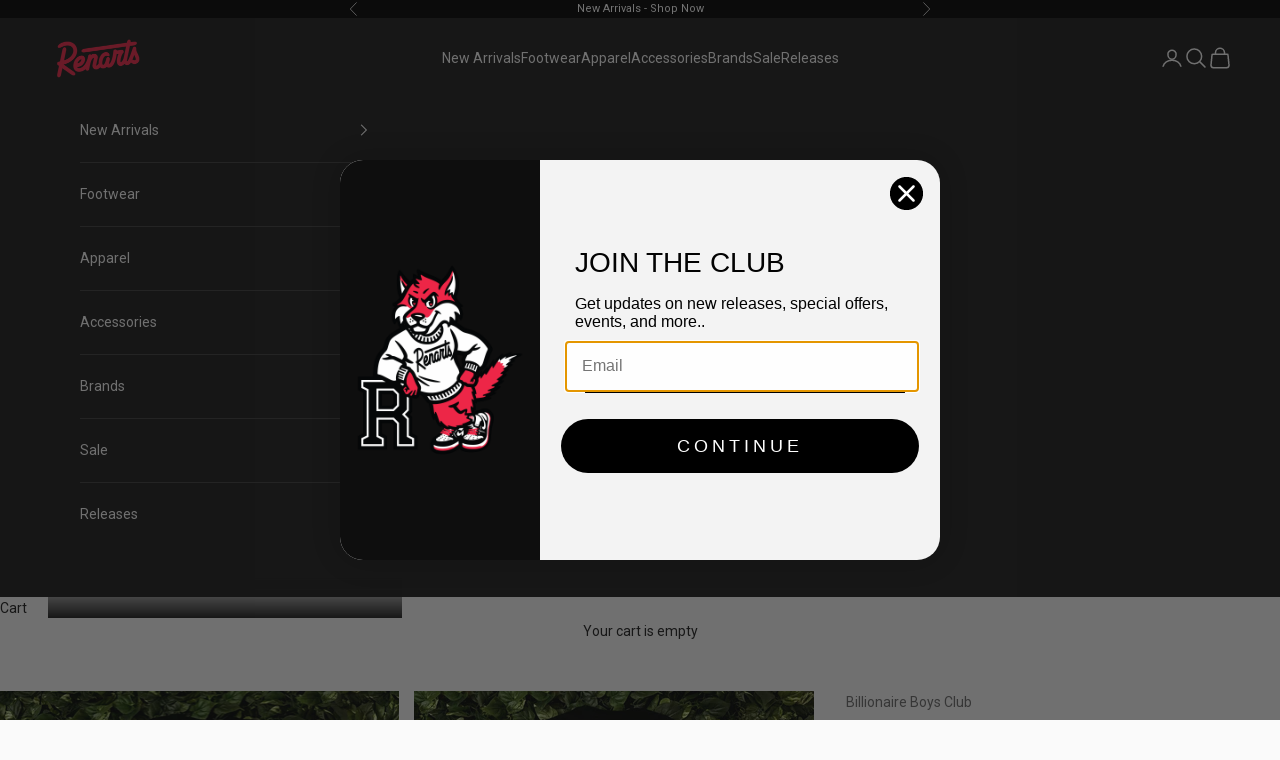

--- FILE ---
content_type: text/html; charset=utf-8
request_url: https://renarts.com/products/mens-billionaire-boys-club-interplanetary-ls-tee-891-8207-blk
body_size: 35296
content:
<!doctype html>

<html lang="en" dir="ltr">
  <head>
    <meta charset="utf-8">
    <meta name="viewport" content="width=device-width, initial-scale=1.0, height=device-height, minimum-scale=1.0, maximum-scale=5.0">

    <title>Men&#39;s Billionaire Boys Club Interplanetary LS Tee | 891-8207-BLK | Renarts</title><meta name="description" content="Buy Men&#39;s Billionaire Boys Club Interplanetary LS Tee at Renarts. Retro inspired boutique selling athletic apparel, streetwar &amp; sneakers since 1981. Style code 891-8207-BLK in Black."><link rel="canonical" href="https://renarts.com/products/mens-billionaire-boys-club-interplanetary-ls-tee-891-8207-blk"><link rel="shortcut icon" href="//renarts.com/cdn/shop/files/fav-icon-1.png?v=1668011933&width=96">
      <link rel="apple-touch-icon" href="//renarts.com/cdn/shop/files/fav-icon-1.png?v=1668011933&width=180"><link rel="preconnect" href="https://fonts.shopifycdn.com" crossorigin><link rel="preload" href="//renarts.com/cdn/fonts/nunito/nunito_n8.a4faa34563722dcb4bd960ae538c49eb540a565f.woff2" as="font" type="font/woff2" crossorigin><meta property="og:type" content="product">
  <meta property="og:title" content="Men&#39;s Billionaire Boys Club Interplanetary LS Tee [891-8207-BLK]">
  <meta property="product:price:amount" content="49.00">
  <meta property="product:price:currency" content="USD"><meta property="og:image" content="http://renarts.com/cdn/shop/products/891-8207-BLK-RENARTS.jpg?v=1572028827&width=2048">
  <meta property="og:image:secure_url" content="https://renarts.com/cdn/shop/products/891-8207-BLK-RENARTS.jpg?v=1572028827&width=2048">
  <meta property="og:image:width" content="3325">
  <meta property="og:image:height" content="2494"><meta property="og:description" content="Buy Men&#39;s Billionaire Boys Club Interplanetary LS Tee at Renarts. Retro inspired boutique selling athletic apparel, streetwar &amp; sneakers since 1981. Style code 891-8207-BLK in Black."><meta property="og:url" content="https://renarts.com/products/mens-billionaire-boys-club-interplanetary-ls-tee-891-8207-blk">
<meta property="og:site_name" content="Renarts"><meta name="twitter:card" content="summary"><meta name="twitter:title" content="Men&#39;s Billionaire Boys Club Interplanetary LS Tee [891-8207-BLK]">
  <meta name="twitter:description" content="Style Code: 891-8207-BLK
Color: Black
Details:

Screen-printed graphic on front
100% cotton
Imported
"><meta name="twitter:image" content="https://renarts.com/cdn/shop/products/891-8207-BLK-RENARTS.jpg?crop=center&height=1200&v=1572028827&width=1200">
  <meta name="twitter:image:alt" content=""><script async crossorigin fetchpriority="high" src="/cdn/shopifycloud/importmap-polyfill/es-modules-shim.2.4.0.js"></script>
<script type="application/ld+json">{"@context":"http:\/\/schema.org\/","@id":"\/products\/mens-billionaire-boys-club-interplanetary-ls-tee-891-8207-blk#product","@type":"ProductGroup","brand":{"@type":"Brand","name":"Billionaire Boys Club"},"category":"Apparel","description":"Style Code: 891-8207-BLK\nColor: Black\nDetails:\n\nScreen-printed graphic on front\n100% cotton\nImported\n","hasVariant":[{"@id":"\/products\/mens-billionaire-boys-club-interplanetary-ls-tee-891-8207-blk?variant=31564230918187#variant","@type":"Product","gtin":"30918187","image":"https:\/\/renarts.com\/cdn\/shop\/products\/891-8207-BLK-RENARTS.jpg?v=1572028827\u0026width=1920","name":"Men's Billionaire Boys Club Interplanetary LS Tee [891-8207-BLK] - M","offers":{"@id":"\/products\/mens-billionaire-boys-club-interplanetary-ls-tee-891-8207-blk?variant=31564230918187#offer","@type":"Offer","availability":"http:\/\/schema.org\/OutOfStock","price":"49.00","priceCurrency":"USD","url":"https:\/\/renarts.com\/products\/mens-billionaire-boys-club-interplanetary-ls-tee-891-8207-blk?variant=31564230918187"},"sku":"891-8207-BLK-M"},{"@id":"\/products\/mens-billionaire-boys-club-interplanetary-ls-tee-891-8207-blk?variant=31564230950955#variant","@type":"Product","gtin":"30950955","image":"https:\/\/renarts.com\/cdn\/shop\/products\/891-8207-BLK-RENARTS.jpg?v=1572028827\u0026width=1920","name":"Men's Billionaire Boys Club Interplanetary LS Tee [891-8207-BLK] - L","offers":{"@id":"\/products\/mens-billionaire-boys-club-interplanetary-ls-tee-891-8207-blk?variant=31564230950955#offer","@type":"Offer","availability":"http:\/\/schema.org\/OutOfStock","price":"49.00","priceCurrency":"USD","url":"https:\/\/renarts.com\/products\/mens-billionaire-boys-club-interplanetary-ls-tee-891-8207-blk?variant=31564230950955"},"sku":"891-8207-BLK-L"},{"@id":"\/products\/mens-billionaire-boys-club-interplanetary-ls-tee-891-8207-blk?variant=31564230983723#variant","@type":"Product","gtin":"30983723","image":"https:\/\/renarts.com\/cdn\/shop\/products\/891-8207-BLK-RENARTS.jpg?v=1572028827\u0026width=1920","name":"Men's Billionaire Boys Club Interplanetary LS Tee [891-8207-BLK] - XL","offers":{"@id":"\/products\/mens-billionaire-boys-club-interplanetary-ls-tee-891-8207-blk?variant=31564230983723#offer","@type":"Offer","availability":"http:\/\/schema.org\/OutOfStock","price":"49.00","priceCurrency":"USD","url":"https:\/\/renarts.com\/products\/mens-billionaire-boys-club-interplanetary-ls-tee-891-8207-blk?variant=31564230983723"},"sku":"891-8207-BLK-XL"}],"name":"Men's Billionaire Boys Club Interplanetary LS Tee [891-8207-BLK]","productGroupID":"4298990649387","url":"https:\/\/renarts.com\/products\/mens-billionaire-boys-club-interplanetary-ls-tee-891-8207-blk"}</script><script type="application/ld+json">
  {
    "@context": "https://schema.org",
    "@type": "BreadcrumbList",
    "itemListElement": [{
        "@type": "ListItem",
        "position": 1,
        "name": "Home",
        "item": "https://renarts.com"
      },{
            "@type": "ListItem",
            "position": 2,
            "name": "Men's Billionaire Boys Club Interplanetary LS Tee [891-8207-BLK]",
            "item": "https://renarts.com/products/mens-billionaire-boys-club-interplanetary-ls-tee-891-8207-blk"
          }]
  }
</script><style>/* Typography (heading) */
  @font-face {
  font-family: Nunito;
  font-weight: 800;
  font-style: normal;
  font-display: fallback;
  src: url("//renarts.com/cdn/fonts/nunito/nunito_n8.a4faa34563722dcb4bd960ae538c49eb540a565f.woff2") format("woff2"),
       url("//renarts.com/cdn/fonts/nunito/nunito_n8.7b9b4d7a0ef879eb46735a0aecb391013c7f7aeb.woff") format("woff");
}

@font-face {
  font-family: Nunito;
  font-weight: 800;
  font-style: italic;
  font-display: fallback;
  src: url("//renarts.com/cdn/fonts/nunito/nunito_i8.fdb920ecf96435abc44d529f9e602f9ba19afe48.woff2") format("woff2"),
       url("//renarts.com/cdn/fonts/nunito/nunito_i8.b8e4a2eb1ed3c30c12022caf65679663c10ea9f4.woff") format("woff");
}

/* Typography (body) */
  



:root {
    /* Container */
    --container-max-width: 100%;
    --container-xxs-max-width: 27.5rem; /* 440px */
    --container-xs-max-width: 42.5rem; /* 680px */
    --container-sm-max-width: 61.25rem; /* 980px */
    --container-md-max-width: 71.875rem; /* 1150px */
    --container-lg-max-width: 78.75rem; /* 1260px */
    --container-xl-max-width: 85rem; /* 1360px */
    --container-gutter: 1.25rem;

    --section-vertical-spacing: 2.25rem;
    --section-vertical-spacing-tight:2.5rem;

    --section-stack-gap:1.75rem;
    --section-stack-gap-tight:1.75rem;

    /* Form settings */
    --form-gap: 1.25rem; /* Gap between fieldset and submit button */
    --fieldset-gap: 1rem; /* Gap between each form input within a fieldset */
    --form-control-gap: 0.625rem; /* Gap between input and label (ignored for floating label) */
    --checkbox-control-gap: 0.75rem; /* Horizontal gap between checkbox and its associated label */
    --input-padding-block: 0.65rem; /* Vertical padding for input, textarea and native select */
    --input-padding-inline: 0.8rem; /* Horizontal padding for input, textarea and native select */
    --checkbox-size: 0.875rem; /* Size (width and height) for checkbox */

    /* Other sizes */
    --sticky-area-height: calc(var(--announcement-bar-is-sticky, 0) * var(--announcement-bar-height, 0px) + var(--header-is-sticky, 0) * var(--header-is-visible, 1) * var(--header-height, 0px));

    /* RTL support */
    --transform-logical-flip: 1;
    --transform-origin-start: left;
    --transform-origin-end: right;

    /**
     * ---------------------------------------------------------------------
     * TYPOGRAPHY
     * ---------------------------------------------------------------------
     */

    /* Font properties */
    --heading-font-family: Nunito, sans-serif;
    --heading-font-weight: 800;
    --heading-font-style: normal;
    --heading-text-transform: normal;
    --heading-letter-spacing: 0.03em;
    --text-font-family: "system_ui", -apple-system, 'Segoe UI', Roboto, 'Helvetica Neue', 'Noto Sans', 'Liberation Sans', Arial, sans-serif, 'Apple Color Emoji', 'Segoe UI Emoji', 'Segoe UI Symbol', 'Noto Color Emoji';
    --text-font-weight: 400;
    --text-font-style: normal;
    --text-letter-spacing: 0.0em;
    --button-font: var(--text-font-style) var(--text-font-weight) var(--text-sm) / 1.65 var(--text-font-family);
    --button-text-transform: uppercase;
    --button-letter-spacing: 0.14em;

    /* Font sizes */--text-heading-size-factor: 1.2;
    --text-h1: max(0.6875rem, clamp(1.375rem, 1.146341463414634rem + 0.975609756097561vw, 2rem) * var(--text-heading-size-factor));
    --text-h2: max(0.6875rem, clamp(1.25rem, 1.0670731707317074rem + 0.7804878048780488vw, 1.75rem) * var(--text-heading-size-factor));
    --text-h3: max(0.6875rem, clamp(1.125rem, 1.0335365853658536rem + 0.3902439024390244vw, 1.375rem) * var(--text-heading-size-factor));
    --text-h4: max(0.6875rem, clamp(1rem, 0.9542682926829268rem + 0.1951219512195122vw, 1.125rem) * var(--text-heading-size-factor));
    --text-h5: calc(0.875rem * var(--text-heading-size-factor));
    --text-h6: calc(0.75rem * var(--text-heading-size-factor));

    --text-xs: 0.75rem;
    --text-sm: 0.8125rem;
    --text-base: 0.875rem;
    --text-lg: 1.0rem;
    --text-xl: 1.125rem;

    /* Rounded variables (used for border radius) */
    --rounded-full: 9999px;
    --button-border-radius: 2.125rem;
    --input-border-radius: 1.25rem;

    /* Box shadow */
    --shadow-sm: 0 2px 8px rgb(0 0 0 / 0.05);
    --shadow: 0 5px 15px rgb(0 0 0 / 0.05);
    --shadow-md: 0 5px 30px rgb(0 0 0 / 0.05);
    --shadow-block: px px px rgb(var(--text-primary) / 0.0);

    /**
     * ---------------------------------------------------------------------
     * OTHER
     * ---------------------------------------------------------------------
     */

    --checkmark-svg-url: url(//renarts.com/cdn/shop/t/125/assets/checkmark.svg?v=77552481021870063511720525362);
    --cursor-zoom-in-svg-url: url(//renarts.com/cdn/shop/t/125/assets/cursor-zoom-in.svg?v=99559843259590279881720525362);
  }

  [dir="rtl"]:root {
    /* RTL support */
    --transform-logical-flip: -1;
    --transform-origin-start: right;
    --transform-origin-end: left;
  }

  @media screen and (min-width: 700px) {
    :root {
      /* Typography (font size) */
      --text-xs: 0.75rem;
      --text-sm: 0.8125rem;
      --text-base: 0.875rem;
      --text-lg: 1.0rem;
      --text-xl: 1.25rem;

      /* Spacing settings */
      --container-gutter: 2rem;
    }
  }

  @media screen and (min-width: 1000px) {
    :root {
      /* Spacing settings */
      --container-gutter: 3rem;

      --section-vertical-spacing: 3.5rem;
      --section-vertical-spacing-tight: 3.5rem;

      --section-stack-gap:2.5rem;
      --section-stack-gap-tight:2.5rem;
    }
  }:root {/* Overlay used for modal */
    --page-overlay: 0 0 0 / 0.4;

    /* We use the first scheme background as default */
    --page-background: ;

    /* Product colors */
    --on-sale-text: 255 34 71;
    --on-sale-badge-background: 255 34 71;
    --on-sale-badge-text: 255 255 255;
    --sold-out-badge-background: 239 239 239;
    --sold-out-badge-text: 0 0 0 / 0.65;
    --custom-badge-background: 28 28 28;
    --custom-badge-text: 255 255 255;
    --star-color: 28 28 28;

    /* Status colors */
    --success-background: 212 227 203;
    --success-text: 48 122 7;
    --warning-background: 253 241 224;
    --warning-text: 237 138 0;
    --error-background: 243 204 204;
    --error-text: 203 43 43;
  }.color-scheme--scheme-1 {
      /* Color settings */--accent: 28 28 28;
      --text-color: 28 28 28;
      --background: 250 250 250 / 1.0;
      --background-without-opacity: 250 250 250;
      --background-gradient: ;--border-color: 217 217 217;/* Button colors */
      --button-background: 28 28 28;
      --button-text-color: 255 255 255;

      /* Circled buttons */
      --circle-button-background: 255 255 255;
      --circle-button-text-color: 28 28 28;
    }.shopify-section:has(.section-spacing.color-scheme--bg-19247a2159a2df860c61949669e299c4) + .shopify-section:has(.section-spacing.color-scheme--bg-19247a2159a2df860c61949669e299c4:not(.bordered-section)) .section-spacing {
      padding-block-start: 0;
    }.color-scheme--scheme-2 {
      /* Color settings */--accent: 28 28 28;
      --text-color: 250 250 250;
      --background: 28 28 28 / 1.0;
      --background-without-opacity: 28 28 28;
      --background-gradient: ;--border-color: 61 61 61;/* Button colors */
      --button-background: 28 28 28;
      --button-text-color: 255 255 255;

      /* Circled buttons */
      --circle-button-background: 255 255 255;
      --circle-button-text-color: 28 28 28;
    }.shopify-section:has(.section-spacing.color-scheme--bg-c1f8cb21047e4797e94d0969dc5d1e44) + .shopify-section:has(.section-spacing.color-scheme--bg-c1f8cb21047e4797e94d0969dc5d1e44:not(.bordered-section)) .section-spacing {
      padding-block-start: 0;
    }.color-scheme--scheme-3 {
      /* Color settings */--accent: 255 255 255;
      --text-color: 255 255 255;
      --background: 0 0 0 / 1.0;
      --background-without-opacity: 0 0 0;
      --background-gradient: ;--border-color: 38 38 38;/* Button colors */
      --button-background: 255 255 255;
      --button-text-color: 28 28 28;

      /* Circled buttons */
      --circle-button-background: 255 255 255;
      --circle-button-text-color: 28 28 28;
    }.shopify-section:has(.section-spacing.color-scheme--bg-77e774e6cc4d94d6a32f6256f02d9552) + .shopify-section:has(.section-spacing.color-scheme--bg-77e774e6cc4d94d6a32f6256f02d9552:not(.bordered-section)) .section-spacing {
      padding-block-start: 0;
    }.color-scheme--scheme-4 {
      /* Color settings */--accent: 255 255 255;
      --text-color: 255 255 255;
      --background: 0 0 0 / 0.0;
      --background-without-opacity: 0 0 0;
      --background-gradient: ;--border-color: 255 255 255;/* Button colors */
      --button-background: 255 255 255;
      --button-text-color: 28 28 28;

      /* Circled buttons */
      --circle-button-background: 255 255 255;
      --circle-button-text-color: 28 28 28;
    }.shopify-section:has(.section-spacing.color-scheme--bg-3671eee015764974ee0aef1536023e0f) + .shopify-section:has(.section-spacing.color-scheme--bg-3671eee015764974ee0aef1536023e0f:not(.bordered-section)) .section-spacing {
      padding-block-start: 0;
    }.color-scheme--dialog {
      /* Color settings */--accent: 28 28 28;
      --text-color: 250 250 250;
      --background: 28 28 28 / 1.0;
      --background-without-opacity: 28 28 28;
      --background-gradient: ;--border-color: 61 61 61;/* Button colors */
      --button-background: 28 28 28;
      --button-text-color: 255 255 255;

      /* Circled buttons */
      --circle-button-background: 255 255 255;
      --circle-button-text-color: 28 28 28;
    }
</style><script>
  // This allows to expose several variables to the global scope, to be used in scripts
  window.themeVariables = {
    settings: {
      showPageTransition: false,
      pageType: "product",
      moneyFormat: "${{amount}}",
      moneyWithCurrencyFormat: "${{amount}} USD",
      currencyCodeEnabled: false,
      cartType: "drawer",
      staggerMenuApparition: false
    },

    strings: {
      addedToCart: "Added to your cart!",
      closeGallery: "Close gallery",
      zoomGallery: "Zoom picture",
      errorGallery: "Image cannot be loaded",
      shippingEstimatorNoResults: "Sorry, we do not ship to your address.",
      shippingEstimatorOneResult: "There is one shipping rate for your address:",
      shippingEstimatorMultipleResults: "There are several shipping rates for your address:",
      shippingEstimatorError: "One or more error occurred while retrieving shipping rates:",
      next: "Next",
      previous: "Previous"
    },

    mediaQueries: {
      'sm': 'screen and (min-width: 700px)',
      'md': 'screen and (min-width: 1000px)',
      'lg': 'screen and (min-width: 1150px)',
      'xl': 'screen and (min-width: 1400px)',
      '2xl': 'screen and (min-width: 1600px)',
      'sm-max': 'screen and (max-width: 699px)',
      'md-max': 'screen and (max-width: 999px)',
      'lg-max': 'screen and (max-width: 1149px)',
      'xl-max': 'screen and (max-width: 1399px)',
      '2xl-max': 'screen and (max-width: 1599px)',
      'motion-safe': '(prefers-reduced-motion: no-preference)',
      'motion-reduce': '(prefers-reduced-motion: reduce)',
      'supports-hover': 'screen and (pointer: fine)',
      'supports-touch': 'screen and (hover: none)'
    }
  };</script><script>
      if (!(HTMLScriptElement.supports && HTMLScriptElement.supports('importmap'))) {
        const importMapPolyfill = document.createElement('script');
        importMapPolyfill.async = true;
        importMapPolyfill.src = "//renarts.com/cdn/shop/t/125/assets/es-module-shims.min.js?v=140375185335194536761720525362";

        document.head.appendChild(importMapPolyfill);
      }
    </script>

    <script type="importmap">{
        "imports": {
          "vendor": "//renarts.com/cdn/shop/t/125/assets/vendor.min.js?v=90848652276903619941720525362",
          "theme": "//renarts.com/cdn/shop/t/125/assets/theme.js?v=142005980277301565331720525362",
          "photoswipe": "//renarts.com/cdn/shop/t/125/assets/photoswipe.min.js?v=20290624223189769891720525362"
        }
      }
    </script>

    <script type="module" src="//renarts.com/cdn/shop/t/125/assets/vendor.min.js?v=90848652276903619941720525362"></script>
    <script type="module" src="//renarts.com/cdn/shop/t/125/assets/theme.js?v=142005980277301565331720525362"></script>

    <script>window.performance && window.performance.mark && window.performance.mark('shopify.content_for_header.start');</script><meta name="google-site-verification" content="2physXLyqlTIBZqY4Ps3dH5Za3490mbn9Qshxh79Smg">
<meta name="google-site-verification" content="Bky1V1qT8uZDRbx2kxBKWsFF-B_tptjl4svnwfRX0DY">
<meta name="facebook-domain-verification" content="heabqpu5umppqe24korqcu2s9xd6e0">
<meta name="facebook-domain-verification" content="heabqpu5umppqe24korqcu2s9xd6e0">
<meta name="google-site-verification" content="2physXLyqlTIBZqY4Ps3dH5Za3490mbn9Qshxh79Smg">
<meta id="shopify-digital-wallet" name="shopify-digital-wallet" content="/2457221/digital_wallets/dialog">
<meta name="shopify-checkout-api-token" content="fe288dcbb1f39f890295118d31cef77e">
<meta id="in-context-paypal-metadata" data-shop-id="2457221" data-venmo-supported="true" data-environment="production" data-locale="en_US" data-paypal-v4="true" data-currency="USD">
<link rel="alternate" type="application/json+oembed" href="https://renarts.com/products/mens-billionaire-boys-club-interplanetary-ls-tee-891-8207-blk.oembed">
<script async="async" src="/checkouts/internal/preloads.js?locale=en-US"></script>
<link rel="preconnect" href="https://shop.app" crossorigin="anonymous">
<script async="async" src="https://shop.app/checkouts/internal/preloads.js?locale=en-US&shop_id=2457221" crossorigin="anonymous"></script>
<script id="apple-pay-shop-capabilities" type="application/json">{"shopId":2457221,"countryCode":"US","currencyCode":"USD","merchantCapabilities":["supports3DS"],"merchantId":"gid:\/\/shopify\/Shop\/2457221","merchantName":"Renarts","requiredBillingContactFields":["postalAddress","email","phone"],"requiredShippingContactFields":["postalAddress","email","phone"],"shippingType":"shipping","supportedNetworks":["visa","masterCard","amex","discover","elo","jcb"],"total":{"type":"pending","label":"Renarts","amount":"1.00"},"shopifyPaymentsEnabled":true,"supportsSubscriptions":true}</script>
<script id="shopify-features" type="application/json">{"accessToken":"fe288dcbb1f39f890295118d31cef77e","betas":["rich-media-storefront-analytics"],"domain":"renarts.com","predictiveSearch":true,"shopId":2457221,"locale":"en"}</script>
<script>var Shopify = Shopify || {};
Shopify.shop = "renarts.myshopify.com";
Shopify.locale = "en";
Shopify.currency = {"active":"USD","rate":"1.0"};
Shopify.country = "US";
Shopify.theme = {"name":"JAN 2025 Prestige - KL [SWAP Protect]","id":126685544491,"schema_name":"Prestige","schema_version":"10.0.1","theme_store_id":855,"role":"main"};
Shopify.theme.handle = "null";
Shopify.theme.style = {"id":null,"handle":null};
Shopify.cdnHost = "renarts.com/cdn";
Shopify.routes = Shopify.routes || {};
Shopify.routes.root = "/";</script>
<script type="module">!function(o){(o.Shopify=o.Shopify||{}).modules=!0}(window);</script>
<script>!function(o){function n(){var o=[];function n(){o.push(Array.prototype.slice.apply(arguments))}return n.q=o,n}var t=o.Shopify=o.Shopify||{};t.loadFeatures=n(),t.autoloadFeatures=n()}(window);</script>
<script>
  window.ShopifyPay = window.ShopifyPay || {};
  window.ShopifyPay.apiHost = "shop.app\/pay";
  window.ShopifyPay.redirectState = null;
</script>
<script id="shop-js-analytics" type="application/json">{"pageType":"product"}</script>
<script defer="defer" async type="module" src="//renarts.com/cdn/shopifycloud/shop-js/modules/v2/client.init-shop-cart-sync_BT-GjEfc.en.esm.js"></script>
<script defer="defer" async type="module" src="//renarts.com/cdn/shopifycloud/shop-js/modules/v2/chunk.common_D58fp_Oc.esm.js"></script>
<script defer="defer" async type="module" src="//renarts.com/cdn/shopifycloud/shop-js/modules/v2/chunk.modal_xMitdFEc.esm.js"></script>
<script type="module">
  await import("//renarts.com/cdn/shopifycloud/shop-js/modules/v2/client.init-shop-cart-sync_BT-GjEfc.en.esm.js");
await import("//renarts.com/cdn/shopifycloud/shop-js/modules/v2/chunk.common_D58fp_Oc.esm.js");
await import("//renarts.com/cdn/shopifycloud/shop-js/modules/v2/chunk.modal_xMitdFEc.esm.js");

  window.Shopify.SignInWithShop?.initShopCartSync?.({"fedCMEnabled":true,"windoidEnabled":true});

</script>
<script defer="defer" async type="module" src="//renarts.com/cdn/shopifycloud/shop-js/modules/v2/client.payment-terms_Ci9AEqFq.en.esm.js"></script>
<script defer="defer" async type="module" src="//renarts.com/cdn/shopifycloud/shop-js/modules/v2/chunk.common_D58fp_Oc.esm.js"></script>
<script defer="defer" async type="module" src="//renarts.com/cdn/shopifycloud/shop-js/modules/v2/chunk.modal_xMitdFEc.esm.js"></script>
<script type="module">
  await import("//renarts.com/cdn/shopifycloud/shop-js/modules/v2/client.payment-terms_Ci9AEqFq.en.esm.js");
await import("//renarts.com/cdn/shopifycloud/shop-js/modules/v2/chunk.common_D58fp_Oc.esm.js");
await import("//renarts.com/cdn/shopifycloud/shop-js/modules/v2/chunk.modal_xMitdFEc.esm.js");

  
</script>
<script>
  window.Shopify = window.Shopify || {};
  if (!window.Shopify.featureAssets) window.Shopify.featureAssets = {};
  window.Shopify.featureAssets['shop-js'] = {"shop-cart-sync":["modules/v2/client.shop-cart-sync_DZOKe7Ll.en.esm.js","modules/v2/chunk.common_D58fp_Oc.esm.js","modules/v2/chunk.modal_xMitdFEc.esm.js"],"init-fed-cm":["modules/v2/client.init-fed-cm_B6oLuCjv.en.esm.js","modules/v2/chunk.common_D58fp_Oc.esm.js","modules/v2/chunk.modal_xMitdFEc.esm.js"],"shop-cash-offers":["modules/v2/client.shop-cash-offers_D2sdYoxE.en.esm.js","modules/v2/chunk.common_D58fp_Oc.esm.js","modules/v2/chunk.modal_xMitdFEc.esm.js"],"shop-login-button":["modules/v2/client.shop-login-button_QeVjl5Y3.en.esm.js","modules/v2/chunk.common_D58fp_Oc.esm.js","modules/v2/chunk.modal_xMitdFEc.esm.js"],"pay-button":["modules/v2/client.pay-button_DXTOsIq6.en.esm.js","modules/v2/chunk.common_D58fp_Oc.esm.js","modules/v2/chunk.modal_xMitdFEc.esm.js"],"shop-button":["modules/v2/client.shop-button_DQZHx9pm.en.esm.js","modules/v2/chunk.common_D58fp_Oc.esm.js","modules/v2/chunk.modal_xMitdFEc.esm.js"],"avatar":["modules/v2/client.avatar_BTnouDA3.en.esm.js"],"init-windoid":["modules/v2/client.init-windoid_CR1B-cfM.en.esm.js","modules/v2/chunk.common_D58fp_Oc.esm.js","modules/v2/chunk.modal_xMitdFEc.esm.js"],"init-shop-for-new-customer-accounts":["modules/v2/client.init-shop-for-new-customer-accounts_C_vY_xzh.en.esm.js","modules/v2/client.shop-login-button_QeVjl5Y3.en.esm.js","modules/v2/chunk.common_D58fp_Oc.esm.js","modules/v2/chunk.modal_xMitdFEc.esm.js"],"init-shop-email-lookup-coordinator":["modules/v2/client.init-shop-email-lookup-coordinator_BI7n9ZSv.en.esm.js","modules/v2/chunk.common_D58fp_Oc.esm.js","modules/v2/chunk.modal_xMitdFEc.esm.js"],"init-shop-cart-sync":["modules/v2/client.init-shop-cart-sync_BT-GjEfc.en.esm.js","modules/v2/chunk.common_D58fp_Oc.esm.js","modules/v2/chunk.modal_xMitdFEc.esm.js"],"shop-toast-manager":["modules/v2/client.shop-toast-manager_DiYdP3xc.en.esm.js","modules/v2/chunk.common_D58fp_Oc.esm.js","modules/v2/chunk.modal_xMitdFEc.esm.js"],"init-customer-accounts":["modules/v2/client.init-customer-accounts_D9ZNqS-Q.en.esm.js","modules/v2/client.shop-login-button_QeVjl5Y3.en.esm.js","modules/v2/chunk.common_D58fp_Oc.esm.js","modules/v2/chunk.modal_xMitdFEc.esm.js"],"init-customer-accounts-sign-up":["modules/v2/client.init-customer-accounts-sign-up_iGw4briv.en.esm.js","modules/v2/client.shop-login-button_QeVjl5Y3.en.esm.js","modules/v2/chunk.common_D58fp_Oc.esm.js","modules/v2/chunk.modal_xMitdFEc.esm.js"],"shop-follow-button":["modules/v2/client.shop-follow-button_CqMgW2wH.en.esm.js","modules/v2/chunk.common_D58fp_Oc.esm.js","modules/v2/chunk.modal_xMitdFEc.esm.js"],"checkout-modal":["modules/v2/client.checkout-modal_xHeaAweL.en.esm.js","modules/v2/chunk.common_D58fp_Oc.esm.js","modules/v2/chunk.modal_xMitdFEc.esm.js"],"shop-login":["modules/v2/client.shop-login_D91U-Q7h.en.esm.js","modules/v2/chunk.common_D58fp_Oc.esm.js","modules/v2/chunk.modal_xMitdFEc.esm.js"],"lead-capture":["modules/v2/client.lead-capture_BJmE1dJe.en.esm.js","modules/v2/chunk.common_D58fp_Oc.esm.js","modules/v2/chunk.modal_xMitdFEc.esm.js"],"payment-terms":["modules/v2/client.payment-terms_Ci9AEqFq.en.esm.js","modules/v2/chunk.common_D58fp_Oc.esm.js","modules/v2/chunk.modal_xMitdFEc.esm.js"]};
</script>
<script>(function() {
  var isLoaded = false;
  function asyncLoad() {
    if (isLoaded) return;
    isLoaded = true;
    var urls = ["https:\/\/chimpstatic.com\/mcjs-connected\/js\/users\/e4c210afbafa3688fb7e7a9c4\/eb2b31732a327f00b29d04dac.js?shop=renarts.myshopify.com"];
    for (var i = 0; i < urls.length; i++) {
      var s = document.createElement('script');
      s.type = 'text/javascript';
      s.async = true;
      s.src = urls[i];
      var x = document.getElementsByTagName('script')[0];
      x.parentNode.insertBefore(s, x);
    }
  };
  if(window.attachEvent) {
    window.attachEvent('onload', asyncLoad);
  } else {
    window.addEventListener('load', asyncLoad, false);
  }
})();</script>
<script id="__st">var __st={"a":2457221,"offset":-18000,"reqid":"97118e32-9e81-4566-b917-23fe52c50350-1769124218","pageurl":"renarts.com\/products\/mens-billionaire-boys-club-interplanetary-ls-tee-891-8207-blk","u":"7e89f09b1a79","p":"product","rtyp":"product","rid":4298990649387};</script>
<script>window.ShopifyPaypalV4VisibilityTracking = true;</script>
<script id="captcha-bootstrap">!function(){'use strict';const t='contact',e='account',n='new_comment',o=[[t,t],['blogs',n],['comments',n],[t,'customer']],c=[[e,'customer_login'],[e,'guest_login'],[e,'recover_customer_password'],[e,'create_customer']],r=t=>t.map((([t,e])=>`form[action*='/${t}']:not([data-nocaptcha='true']) input[name='form_type'][value='${e}']`)).join(','),a=t=>()=>t?[...document.querySelectorAll(t)].map((t=>t.form)):[];function s(){const t=[...o],e=r(t);return a(e)}const i='password',u='form_key',d=['recaptcha-v3-token','g-recaptcha-response','h-captcha-response',i],f=()=>{try{return window.sessionStorage}catch{return}},m='__shopify_v',_=t=>t.elements[u];function p(t,e,n=!1){try{const o=window.sessionStorage,c=JSON.parse(o.getItem(e)),{data:r}=function(t){const{data:e,action:n}=t;return t[m]||n?{data:e,action:n}:{data:t,action:n}}(c);for(const[e,n]of Object.entries(r))t.elements[e]&&(t.elements[e].value=n);n&&o.removeItem(e)}catch(o){console.error('form repopulation failed',{error:o})}}const l='form_type',E='cptcha';function T(t){t.dataset[E]=!0}const w=window,h=w.document,L='Shopify',v='ce_forms',y='captcha';let A=!1;((t,e)=>{const n=(g='f06e6c50-85a8-45c8-87d0-21a2b65856fe',I='https://cdn.shopify.com/shopifycloud/storefront-forms-hcaptcha/ce_storefront_forms_captcha_hcaptcha.v1.5.2.iife.js',D={infoText:'Protected by hCaptcha',privacyText:'Privacy',termsText:'Terms'},(t,e,n)=>{const o=w[L][v],c=o.bindForm;if(c)return c(t,g,e,D).then(n);var r;o.q.push([[t,g,e,D],n]),r=I,A||(h.body.append(Object.assign(h.createElement('script'),{id:'captcha-provider',async:!0,src:r})),A=!0)});var g,I,D;w[L]=w[L]||{},w[L][v]=w[L][v]||{},w[L][v].q=[],w[L][y]=w[L][y]||{},w[L][y].protect=function(t,e){n(t,void 0,e),T(t)},Object.freeze(w[L][y]),function(t,e,n,w,h,L){const[v,y,A,g]=function(t,e,n){const i=e?o:[],u=t?c:[],d=[...i,...u],f=r(d),m=r(i),_=r(d.filter((([t,e])=>n.includes(e))));return[a(f),a(m),a(_),s()]}(w,h,L),I=t=>{const e=t.target;return e instanceof HTMLFormElement?e:e&&e.form},D=t=>v().includes(t);t.addEventListener('submit',(t=>{const e=I(t);if(!e)return;const n=D(e)&&!e.dataset.hcaptchaBound&&!e.dataset.recaptchaBound,o=_(e),c=g().includes(e)&&(!o||!o.value);(n||c)&&t.preventDefault(),c&&!n&&(function(t){try{if(!f())return;!function(t){const e=f();if(!e)return;const n=_(t);if(!n)return;const o=n.value;o&&e.removeItem(o)}(t);const e=Array.from(Array(32),(()=>Math.random().toString(36)[2])).join('');!function(t,e){_(t)||t.append(Object.assign(document.createElement('input'),{type:'hidden',name:u})),t.elements[u].value=e}(t,e),function(t,e){const n=f();if(!n)return;const o=[...t.querySelectorAll(`input[type='${i}']`)].map((({name:t})=>t)),c=[...d,...o],r={};for(const[a,s]of new FormData(t).entries())c.includes(a)||(r[a]=s);n.setItem(e,JSON.stringify({[m]:1,action:t.action,data:r}))}(t,e)}catch(e){console.error('failed to persist form',e)}}(e),e.submit())}));const S=(t,e)=>{t&&!t.dataset[E]&&(n(t,e.some((e=>e===t))),T(t))};for(const o of['focusin','change'])t.addEventListener(o,(t=>{const e=I(t);D(e)&&S(e,y())}));const B=e.get('form_key'),M=e.get(l),P=B&&M;t.addEventListener('DOMContentLoaded',(()=>{const t=y();if(P)for(const e of t)e.elements[l].value===M&&p(e,B);[...new Set([...A(),...v().filter((t=>'true'===t.dataset.shopifyCaptcha))])].forEach((e=>S(e,t)))}))}(h,new URLSearchParams(w.location.search),n,t,e,['guest_login'])})(!0,!0)}();</script>
<script integrity="sha256-4kQ18oKyAcykRKYeNunJcIwy7WH5gtpwJnB7kiuLZ1E=" data-source-attribution="shopify.loadfeatures" defer="defer" src="//renarts.com/cdn/shopifycloud/storefront/assets/storefront/load_feature-a0a9edcb.js" crossorigin="anonymous"></script>
<script crossorigin="anonymous" defer="defer" src="//renarts.com/cdn/shopifycloud/storefront/assets/shopify_pay/storefront-65b4c6d7.js?v=20250812"></script>
<script data-source-attribution="shopify.dynamic_checkout.dynamic.init">var Shopify=Shopify||{};Shopify.PaymentButton=Shopify.PaymentButton||{isStorefrontPortableWallets:!0,init:function(){window.Shopify.PaymentButton.init=function(){};var t=document.createElement("script");t.src="https://renarts.com/cdn/shopifycloud/portable-wallets/latest/portable-wallets.en.js",t.type="module",document.head.appendChild(t)}};
</script>
<script data-source-attribution="shopify.dynamic_checkout.buyer_consent">
  function portableWalletsHideBuyerConsent(e){var t=document.getElementById("shopify-buyer-consent"),n=document.getElementById("shopify-subscription-policy-button");t&&n&&(t.classList.add("hidden"),t.setAttribute("aria-hidden","true"),n.removeEventListener("click",e))}function portableWalletsShowBuyerConsent(e){var t=document.getElementById("shopify-buyer-consent"),n=document.getElementById("shopify-subscription-policy-button");t&&n&&(t.classList.remove("hidden"),t.removeAttribute("aria-hidden"),n.addEventListener("click",e))}window.Shopify?.PaymentButton&&(window.Shopify.PaymentButton.hideBuyerConsent=portableWalletsHideBuyerConsent,window.Shopify.PaymentButton.showBuyerConsent=portableWalletsShowBuyerConsent);
</script>
<script>
  function portableWalletsCleanup(e){e&&e.src&&console.error("Failed to load portable wallets script "+e.src);var t=document.querySelectorAll("shopify-accelerated-checkout .shopify-payment-button__skeleton, shopify-accelerated-checkout-cart .wallet-cart-button__skeleton"),e=document.getElementById("shopify-buyer-consent");for(let e=0;e<t.length;e++)t[e].remove();e&&e.remove()}function portableWalletsNotLoadedAsModule(e){e instanceof ErrorEvent&&"string"==typeof e.message&&e.message.includes("import.meta")&&"string"==typeof e.filename&&e.filename.includes("portable-wallets")&&(window.removeEventListener("error",portableWalletsNotLoadedAsModule),window.Shopify.PaymentButton.failedToLoad=e,"loading"===document.readyState?document.addEventListener("DOMContentLoaded",window.Shopify.PaymentButton.init):window.Shopify.PaymentButton.init())}window.addEventListener("error",portableWalletsNotLoadedAsModule);
</script>

<script type="module" src="https://renarts.com/cdn/shopifycloud/portable-wallets/latest/portable-wallets.en.js" onError="portableWalletsCleanup(this)" crossorigin="anonymous"></script>
<script nomodule>
  document.addEventListener("DOMContentLoaded", portableWalletsCleanup);
</script>

<link id="shopify-accelerated-checkout-styles" rel="stylesheet" media="screen" href="https://renarts.com/cdn/shopifycloud/portable-wallets/latest/accelerated-checkout-backwards-compat.css" crossorigin="anonymous">
<style id="shopify-accelerated-checkout-cart">
        #shopify-buyer-consent {
  margin-top: 1em;
  display: inline-block;
  width: 100%;
}

#shopify-buyer-consent.hidden {
  display: none;
}

#shopify-subscription-policy-button {
  background: none;
  border: none;
  padding: 0;
  text-decoration: underline;
  font-size: inherit;
  cursor: pointer;
}

#shopify-subscription-policy-button::before {
  box-shadow: none;
}

      </style>

<script>window.performance && window.performance.mark && window.performance.mark('shopify.content_for_header.end');</script>
<link href="//renarts.com/cdn/shop/t/125/assets/theme.css?v=152395863496400111471720525362" rel="stylesheet" type="text/css" media="all" />




    
  <script type="text/json" data-swap-language="en">
    {
      "add":"<input type=\"checkbox\" class=\"swap-toggle\"></input>",
      "remove":"<input type=\"checkbox\" class=\"swap-toggle\" checked></input>"
    }
  </script>
  
  <script src="https://cdn.weareshift.agency/insure.js"
      data-insure-moneyformat="${{amount}}"
      data-insure-producthandle="swap-protect"
      data-insure-limit="500000"
      data-insure-addremove-inmain="true"
      data-insure-forceinsure="true" 
      data-insure-display-usp="true"
      
        data-insure-forcereload="false"
      
      data-insure-product-textnames="true"
      data-insure-product-textnames-multiplier="100"
      defer="defer"
      data-insure></script>
  
  <link rel="stylesheet" href="https://cdn.weareshift.agency/insure.css">

  <style>

    swap-insurewidget {
      margin-top: 0.5rem;
    }
    
    .swap-loadingscreen {
      background-color: rgb(var(--background));
    }
    
    /* Product Hide */
    .order-summary__body tr:has(* a[href*="swap-protect"]),
    .line-item:has(* a[href*="swap-protect"]) {
      display:none;
    }

    /* Toggle Support */
    .swap-widget-about-title {
      display: flex;
      align-items: center;
    }

    .swap-widget-about-title > span {
      flex-grow: 1;
    }

    .swap-widget-about-title button {
      font-size: 12px;
    }

    .swap-toggle::after {
      top: calc(var(--swap-togglesize) / 10);
    }

    /* Smaller UI Components */
    :root {
      --swap-widget-gap:10px;
      --swap-widget-icon-padding: 3px;
    }
    
    .swap-widget-icon-lock {
      min-width: 40px;
      max-width: 40px;
      height: 40px;
    }

    swap-widget-container.strapline {
      font-size:11.5px;
      text-wrap:nowrap;
    }
  </style>
  
  
  

    
  <!-- BEGIN app block: shopify://apps/klaviyo-email-marketing-sms/blocks/klaviyo-onsite-embed/2632fe16-c075-4321-a88b-50b567f42507 -->












  <script async src="https://static.klaviyo.com/onsite/js/SEum9E/klaviyo.js?company_id=SEum9E"></script>
  <script>!function(){if(!window.klaviyo){window._klOnsite=window._klOnsite||[];try{window.klaviyo=new Proxy({},{get:function(n,i){return"push"===i?function(){var n;(n=window._klOnsite).push.apply(n,arguments)}:function(){for(var n=arguments.length,o=new Array(n),w=0;w<n;w++)o[w]=arguments[w];var t="function"==typeof o[o.length-1]?o.pop():void 0,e=new Promise((function(n){window._klOnsite.push([i].concat(o,[function(i){t&&t(i),n(i)}]))}));return e}}})}catch(n){window.klaviyo=window.klaviyo||[],window.klaviyo.push=function(){var n;(n=window._klOnsite).push.apply(n,arguments)}}}}();</script>

  
    <script id="viewed_product">
      if (item == null) {
        var _learnq = _learnq || [];

        var MetafieldReviews = null
        var MetafieldYotpoRating = null
        var MetafieldYotpoCount = null
        var MetafieldLooxRating = null
        var MetafieldLooxCount = null
        var okendoProduct = null
        var okendoProductReviewCount = null
        var okendoProductReviewAverageValue = null
        try {
          // The following fields are used for Customer Hub recently viewed in order to add reviews.
          // This information is not part of __kla_viewed. Instead, it is part of __kla_viewed_reviewed_items
          MetafieldReviews = {};
          MetafieldYotpoRating = null
          MetafieldYotpoCount = null
          MetafieldLooxRating = null
          MetafieldLooxCount = null

          okendoProduct = null
          // If the okendo metafield is not legacy, it will error, which then requires the new json formatted data
          if (okendoProduct && 'error' in okendoProduct) {
            okendoProduct = null
          }
          okendoProductReviewCount = okendoProduct ? okendoProduct.reviewCount : null
          okendoProductReviewAverageValue = okendoProduct ? okendoProduct.reviewAverageValue : null
        } catch (error) {
          console.error('Error in Klaviyo onsite reviews tracking:', error);
        }

        var item = {
          Name: "Men's Billionaire Boys Club Interplanetary LS Tee [891-8207-BLK]",
          ProductID: 4298990649387,
          Categories: ["All","All Non Footwear","All Products"],
          ImageURL: "https://renarts.com/cdn/shop/products/891-8207-BLK-RENARTS_grande.jpg?v=1572028827",
          URL: "https://renarts.com/products/mens-billionaire-boys-club-interplanetary-ls-tee-891-8207-blk",
          Brand: "Billionaire Boys Club",
          Price: "$49.00",
          Value: "49.00",
          CompareAtPrice: "$70.00"
        };
        _learnq.push(['track', 'Viewed Product', item]);
        _learnq.push(['trackViewedItem', {
          Title: item.Name,
          ItemId: item.ProductID,
          Categories: item.Categories,
          ImageUrl: item.ImageURL,
          Url: item.URL,
          Metadata: {
            Brand: item.Brand,
            Price: item.Price,
            Value: item.Value,
            CompareAtPrice: item.CompareAtPrice
          },
          metafields:{
            reviews: MetafieldReviews,
            yotpo:{
              rating: MetafieldYotpoRating,
              count: MetafieldYotpoCount,
            },
            loox:{
              rating: MetafieldLooxRating,
              count: MetafieldLooxCount,
            },
            okendo: {
              rating: okendoProductReviewAverageValue,
              count: okendoProductReviewCount,
            }
          }
        }]);
      }
    </script>
  




  <script>
    window.klaviyoReviewsProductDesignMode = false
  </script>







<!-- END app block --><script src="https://cdn.shopify.com/extensions/019bc5da-5ba6-7e9a-9888-a6222a70d7c3/js-client-214/assets/pushowl-shopify.js" type="text/javascript" defer="defer"></script>
<link href="https://monorail-edge.shopifysvc.com" rel="dns-prefetch">
<script>(function(){if ("sendBeacon" in navigator && "performance" in window) {try {var session_token_from_headers = performance.getEntriesByType('navigation')[0].serverTiming.find(x => x.name == '_s').description;} catch {var session_token_from_headers = undefined;}var session_cookie_matches = document.cookie.match(/_shopify_s=([^;]*)/);var session_token_from_cookie = session_cookie_matches && session_cookie_matches.length === 2 ? session_cookie_matches[1] : "";var session_token = session_token_from_headers || session_token_from_cookie || "";function handle_abandonment_event(e) {var entries = performance.getEntries().filter(function(entry) {return /monorail-edge.shopifysvc.com/.test(entry.name);});if (!window.abandonment_tracked && entries.length === 0) {window.abandonment_tracked = true;var currentMs = Date.now();var navigation_start = performance.timing.navigationStart;var payload = {shop_id: 2457221,url: window.location.href,navigation_start,duration: currentMs - navigation_start,session_token,page_type: "product"};window.navigator.sendBeacon("https://monorail-edge.shopifysvc.com/v1/produce", JSON.stringify({schema_id: "online_store_buyer_site_abandonment/1.1",payload: payload,metadata: {event_created_at_ms: currentMs,event_sent_at_ms: currentMs}}));}}window.addEventListener('pagehide', handle_abandonment_event);}}());</script>
<script id="web-pixels-manager-setup">(function e(e,d,r,n,o){if(void 0===o&&(o={}),!Boolean(null===(a=null===(i=window.Shopify)||void 0===i?void 0:i.analytics)||void 0===a?void 0:a.replayQueue)){var i,a;window.Shopify=window.Shopify||{};var t=window.Shopify;t.analytics=t.analytics||{};var s=t.analytics;s.replayQueue=[],s.publish=function(e,d,r){return s.replayQueue.push([e,d,r]),!0};try{self.performance.mark("wpm:start")}catch(e){}var l=function(){var e={modern:/Edge?\/(1{2}[4-9]|1[2-9]\d|[2-9]\d{2}|\d{4,})\.\d+(\.\d+|)|Firefox\/(1{2}[4-9]|1[2-9]\d|[2-9]\d{2}|\d{4,})\.\d+(\.\d+|)|Chrom(ium|e)\/(9{2}|\d{3,})\.\d+(\.\d+|)|(Maci|X1{2}).+ Version\/(15\.\d+|(1[6-9]|[2-9]\d|\d{3,})\.\d+)([,.]\d+|)( \(\w+\)|)( Mobile\/\w+|) Safari\/|Chrome.+OPR\/(9{2}|\d{3,})\.\d+\.\d+|(CPU[ +]OS|iPhone[ +]OS|CPU[ +]iPhone|CPU IPhone OS|CPU iPad OS)[ +]+(15[._]\d+|(1[6-9]|[2-9]\d|\d{3,})[._]\d+)([._]\d+|)|Android:?[ /-](13[3-9]|1[4-9]\d|[2-9]\d{2}|\d{4,})(\.\d+|)(\.\d+|)|Android.+Firefox\/(13[5-9]|1[4-9]\d|[2-9]\d{2}|\d{4,})\.\d+(\.\d+|)|Android.+Chrom(ium|e)\/(13[3-9]|1[4-9]\d|[2-9]\d{2}|\d{4,})\.\d+(\.\d+|)|SamsungBrowser\/([2-9]\d|\d{3,})\.\d+/,legacy:/Edge?\/(1[6-9]|[2-9]\d|\d{3,})\.\d+(\.\d+|)|Firefox\/(5[4-9]|[6-9]\d|\d{3,})\.\d+(\.\d+|)|Chrom(ium|e)\/(5[1-9]|[6-9]\d|\d{3,})\.\d+(\.\d+|)([\d.]+$|.*Safari\/(?![\d.]+ Edge\/[\d.]+$))|(Maci|X1{2}).+ Version\/(10\.\d+|(1[1-9]|[2-9]\d|\d{3,})\.\d+)([,.]\d+|)( \(\w+\)|)( Mobile\/\w+|) Safari\/|Chrome.+OPR\/(3[89]|[4-9]\d|\d{3,})\.\d+\.\d+|(CPU[ +]OS|iPhone[ +]OS|CPU[ +]iPhone|CPU IPhone OS|CPU iPad OS)[ +]+(10[._]\d+|(1[1-9]|[2-9]\d|\d{3,})[._]\d+)([._]\d+|)|Android:?[ /-](13[3-9]|1[4-9]\d|[2-9]\d{2}|\d{4,})(\.\d+|)(\.\d+|)|Mobile Safari.+OPR\/([89]\d|\d{3,})\.\d+\.\d+|Android.+Firefox\/(13[5-9]|1[4-9]\d|[2-9]\d{2}|\d{4,})\.\d+(\.\d+|)|Android.+Chrom(ium|e)\/(13[3-9]|1[4-9]\d|[2-9]\d{2}|\d{4,})\.\d+(\.\d+|)|Android.+(UC? ?Browser|UCWEB|U3)[ /]?(15\.([5-9]|\d{2,})|(1[6-9]|[2-9]\d|\d{3,})\.\d+)\.\d+|SamsungBrowser\/(5\.\d+|([6-9]|\d{2,})\.\d+)|Android.+MQ{2}Browser\/(14(\.(9|\d{2,})|)|(1[5-9]|[2-9]\d|\d{3,})(\.\d+|))(\.\d+|)|K[Aa][Ii]OS\/(3\.\d+|([4-9]|\d{2,})\.\d+)(\.\d+|)/},d=e.modern,r=e.legacy,n=navigator.userAgent;return n.match(d)?"modern":n.match(r)?"legacy":"unknown"}(),u="modern"===l?"modern":"legacy",c=(null!=n?n:{modern:"",legacy:""})[u],f=function(e){return[e.baseUrl,"/wpm","/b",e.hashVersion,"modern"===e.buildTarget?"m":"l",".js"].join("")}({baseUrl:d,hashVersion:r,buildTarget:u}),m=function(e){var d=e.version,r=e.bundleTarget,n=e.surface,o=e.pageUrl,i=e.monorailEndpoint;return{emit:function(e){var a=e.status,t=e.errorMsg,s=(new Date).getTime(),l=JSON.stringify({metadata:{event_sent_at_ms:s},events:[{schema_id:"web_pixels_manager_load/3.1",payload:{version:d,bundle_target:r,page_url:o,status:a,surface:n,error_msg:t},metadata:{event_created_at_ms:s}}]});if(!i)return console&&console.warn&&console.warn("[Web Pixels Manager] No Monorail endpoint provided, skipping logging."),!1;try{return self.navigator.sendBeacon.bind(self.navigator)(i,l)}catch(e){}var u=new XMLHttpRequest;try{return u.open("POST",i,!0),u.setRequestHeader("Content-Type","text/plain"),u.send(l),!0}catch(e){return console&&console.warn&&console.warn("[Web Pixels Manager] Got an unhandled error while logging to Monorail."),!1}}}}({version:r,bundleTarget:l,surface:e.surface,pageUrl:self.location.href,monorailEndpoint:e.monorailEndpoint});try{o.browserTarget=l,function(e){var d=e.src,r=e.async,n=void 0===r||r,o=e.onload,i=e.onerror,a=e.sri,t=e.scriptDataAttributes,s=void 0===t?{}:t,l=document.createElement("script"),u=document.querySelector("head"),c=document.querySelector("body");if(l.async=n,l.src=d,a&&(l.integrity=a,l.crossOrigin="anonymous"),s)for(var f in s)if(Object.prototype.hasOwnProperty.call(s,f))try{l.dataset[f]=s[f]}catch(e){}if(o&&l.addEventListener("load",o),i&&l.addEventListener("error",i),u)u.appendChild(l);else{if(!c)throw new Error("Did not find a head or body element to append the script");c.appendChild(l)}}({src:f,async:!0,onload:function(){if(!function(){var e,d;return Boolean(null===(d=null===(e=window.Shopify)||void 0===e?void 0:e.analytics)||void 0===d?void 0:d.initialized)}()){var d=window.webPixelsManager.init(e)||void 0;if(d){var r=window.Shopify.analytics;r.replayQueue.forEach((function(e){var r=e[0],n=e[1],o=e[2];d.publishCustomEvent(r,n,o)})),r.replayQueue=[],r.publish=d.publishCustomEvent,r.visitor=d.visitor,r.initialized=!0}}},onerror:function(){return m.emit({status:"failed",errorMsg:"".concat(f," has failed to load")})},sri:function(e){var d=/^sha384-[A-Za-z0-9+/=]+$/;return"string"==typeof e&&d.test(e)}(c)?c:"",scriptDataAttributes:o}),m.emit({status:"loading"})}catch(e){m.emit({status:"failed",errorMsg:(null==e?void 0:e.message)||"Unknown error"})}}})({shopId: 2457221,storefrontBaseUrl: "https://renarts.com",extensionsBaseUrl: "https://extensions.shopifycdn.com/cdn/shopifycloud/web-pixels-manager",monorailEndpoint: "https://monorail-edge.shopifysvc.com/unstable/produce_batch",surface: "storefront-renderer",enabledBetaFlags: ["2dca8a86"],webPixelsConfigList: [{"id":"1044381739","configuration":"{\"accountID\":\"SEum9E\",\"webPixelConfig\":\"eyJlbmFibGVBZGRlZFRvQ2FydEV2ZW50cyI6IHRydWV9\"}","eventPayloadVersion":"v1","runtimeContext":"STRICT","scriptVersion":"524f6c1ee37bacdca7657a665bdca589","type":"APP","apiClientId":123074,"privacyPurposes":["ANALYTICS","MARKETING"],"dataSharingAdjustments":{"protectedCustomerApprovalScopes":["read_customer_address","read_customer_email","read_customer_name","read_customer_personal_data","read_customer_phone"]}},{"id":"311099435","configuration":"{\"config\":\"{\\\"pixel_id\\\":\\\"GT-TQLVN62\\\",\\\"target_country\\\":\\\"US\\\",\\\"gtag_events\\\":[{\\\"type\\\":\\\"purchase\\\",\\\"action_label\\\":\\\"MC-TMW51DJJ7G\\\"},{\\\"type\\\":\\\"page_view\\\",\\\"action_label\\\":\\\"MC-TMW51DJJ7G\\\"},{\\\"type\\\":\\\"view_item\\\",\\\"action_label\\\":\\\"MC-TMW51DJJ7G\\\"}],\\\"enable_monitoring_mode\\\":false}\"}","eventPayloadVersion":"v1","runtimeContext":"OPEN","scriptVersion":"b2a88bafab3e21179ed38636efcd8a93","type":"APP","apiClientId":1780363,"privacyPurposes":[],"dataSharingAdjustments":{"protectedCustomerApprovalScopes":["read_customer_address","read_customer_email","read_customer_name","read_customer_personal_data","read_customer_phone"]}},{"id":"122159147","configuration":"{\"pixel_id\":\"2442269759339297\",\"pixel_type\":\"facebook_pixel\",\"metaapp_system_user_token\":\"-\"}","eventPayloadVersion":"v1","runtimeContext":"OPEN","scriptVersion":"ca16bc87fe92b6042fbaa3acc2fbdaa6","type":"APP","apiClientId":2329312,"privacyPurposes":["ANALYTICS","MARKETING","SALE_OF_DATA"],"dataSharingAdjustments":{"protectedCustomerApprovalScopes":["read_customer_address","read_customer_email","read_customer_name","read_customer_personal_data","read_customer_phone"]}},{"id":"36536363","eventPayloadVersion":"v1","runtimeContext":"LAX","scriptVersion":"1","type":"CUSTOM","privacyPurposes":["MARKETING"],"name":"Meta pixel (migrated)"},{"id":"71204907","eventPayloadVersion":"v1","runtimeContext":"LAX","scriptVersion":"1","type":"CUSTOM","privacyPurposes":["ANALYTICS"],"name":"Google Analytics tag (migrated)"},{"id":"shopify-app-pixel","configuration":"{}","eventPayloadVersion":"v1","runtimeContext":"STRICT","scriptVersion":"0450","apiClientId":"shopify-pixel","type":"APP","privacyPurposes":["ANALYTICS","MARKETING"]},{"id":"shopify-custom-pixel","eventPayloadVersion":"v1","runtimeContext":"LAX","scriptVersion":"0450","apiClientId":"shopify-pixel","type":"CUSTOM","privacyPurposes":["ANALYTICS","MARKETING"]}],isMerchantRequest: false,initData: {"shop":{"name":"Renarts","paymentSettings":{"currencyCode":"USD"},"myshopifyDomain":"renarts.myshopify.com","countryCode":"US","storefrontUrl":"https:\/\/renarts.com"},"customer":null,"cart":null,"checkout":null,"productVariants":[{"price":{"amount":49.0,"currencyCode":"USD"},"product":{"title":"Men's Billionaire Boys Club Interplanetary LS Tee [891-8207-BLK]","vendor":"Billionaire Boys Club","id":"4298990649387","untranslatedTitle":"Men's Billionaire Boys Club Interplanetary LS Tee [891-8207-BLK]","url":"\/products\/mens-billionaire-boys-club-interplanetary-ls-tee-891-8207-blk","type":"Apparel"},"id":"31564230918187","image":{"src":"\/\/renarts.com\/cdn\/shop\/products\/891-8207-BLK-RENARTS.jpg?v=1572028827"},"sku":"891-8207-BLK-M","title":"M","untranslatedTitle":"M"},{"price":{"amount":49.0,"currencyCode":"USD"},"product":{"title":"Men's Billionaire Boys Club Interplanetary LS Tee [891-8207-BLK]","vendor":"Billionaire Boys Club","id":"4298990649387","untranslatedTitle":"Men's Billionaire Boys Club Interplanetary LS Tee [891-8207-BLK]","url":"\/products\/mens-billionaire-boys-club-interplanetary-ls-tee-891-8207-blk","type":"Apparel"},"id":"31564230950955","image":{"src":"\/\/renarts.com\/cdn\/shop\/products\/891-8207-BLK-RENARTS.jpg?v=1572028827"},"sku":"891-8207-BLK-L","title":"L","untranslatedTitle":"L"},{"price":{"amount":49.0,"currencyCode":"USD"},"product":{"title":"Men's Billionaire Boys Club Interplanetary LS Tee [891-8207-BLK]","vendor":"Billionaire Boys Club","id":"4298990649387","untranslatedTitle":"Men's Billionaire Boys Club Interplanetary LS Tee [891-8207-BLK]","url":"\/products\/mens-billionaire-boys-club-interplanetary-ls-tee-891-8207-blk","type":"Apparel"},"id":"31564230983723","image":{"src":"\/\/renarts.com\/cdn\/shop\/products\/891-8207-BLK-RENARTS.jpg?v=1572028827"},"sku":"891-8207-BLK-XL","title":"XL","untranslatedTitle":"XL"}],"purchasingCompany":null},},"https://renarts.com/cdn","fcfee988w5aeb613cpc8e4bc33m6693e112",{"modern":"","legacy":""},{"shopId":"2457221","storefrontBaseUrl":"https:\/\/renarts.com","extensionBaseUrl":"https:\/\/extensions.shopifycdn.com\/cdn\/shopifycloud\/web-pixels-manager","surface":"storefront-renderer","enabledBetaFlags":"[\"2dca8a86\"]","isMerchantRequest":"false","hashVersion":"fcfee988w5aeb613cpc8e4bc33m6693e112","publish":"custom","events":"[[\"page_viewed\",{}],[\"product_viewed\",{\"productVariant\":{\"price\":{\"amount\":49.0,\"currencyCode\":\"USD\"},\"product\":{\"title\":\"Men's Billionaire Boys Club Interplanetary LS Tee [891-8207-BLK]\",\"vendor\":\"Billionaire Boys Club\",\"id\":\"4298990649387\",\"untranslatedTitle\":\"Men's Billionaire Boys Club Interplanetary LS Tee [891-8207-BLK]\",\"url\":\"\/products\/mens-billionaire-boys-club-interplanetary-ls-tee-891-8207-blk\",\"type\":\"Apparel\"},\"id\":\"31564230918187\",\"image\":{\"src\":\"\/\/renarts.com\/cdn\/shop\/products\/891-8207-BLK-RENARTS.jpg?v=1572028827\"},\"sku\":\"891-8207-BLK-M\",\"title\":\"M\",\"untranslatedTitle\":\"M\"}}]]"});</script><script>
  window.ShopifyAnalytics = window.ShopifyAnalytics || {};
  window.ShopifyAnalytics.meta = window.ShopifyAnalytics.meta || {};
  window.ShopifyAnalytics.meta.currency = 'USD';
  var meta = {"product":{"id":4298990649387,"gid":"gid:\/\/shopify\/Product\/4298990649387","vendor":"Billionaire Boys Club","type":"Apparel","handle":"mens-billionaire-boys-club-interplanetary-ls-tee-891-8207-blk","variants":[{"id":31564230918187,"price":4900,"name":"Men's Billionaire Boys Club Interplanetary LS Tee [891-8207-BLK] - M","public_title":"M","sku":"891-8207-BLK-M"},{"id":31564230950955,"price":4900,"name":"Men's Billionaire Boys Club Interplanetary LS Tee [891-8207-BLK] - L","public_title":"L","sku":"891-8207-BLK-L"},{"id":31564230983723,"price":4900,"name":"Men's Billionaire Boys Club Interplanetary LS Tee [891-8207-BLK] - XL","public_title":"XL","sku":"891-8207-BLK-XL"}],"remote":false},"page":{"pageType":"product","resourceType":"product","resourceId":4298990649387,"requestId":"97118e32-9e81-4566-b917-23fe52c50350-1769124218"}};
  for (var attr in meta) {
    window.ShopifyAnalytics.meta[attr] = meta[attr];
  }
</script>
<script class="analytics">
  (function () {
    var customDocumentWrite = function(content) {
      var jquery = null;

      if (window.jQuery) {
        jquery = window.jQuery;
      } else if (window.Checkout && window.Checkout.$) {
        jquery = window.Checkout.$;
      }

      if (jquery) {
        jquery('body').append(content);
      }
    };

    var hasLoggedConversion = function(token) {
      if (token) {
        return document.cookie.indexOf('loggedConversion=' + token) !== -1;
      }
      return false;
    }

    var setCookieIfConversion = function(token) {
      if (token) {
        var twoMonthsFromNow = new Date(Date.now());
        twoMonthsFromNow.setMonth(twoMonthsFromNow.getMonth() + 2);

        document.cookie = 'loggedConversion=' + token + '; expires=' + twoMonthsFromNow;
      }
    }

    var trekkie = window.ShopifyAnalytics.lib = window.trekkie = window.trekkie || [];
    if (trekkie.integrations) {
      return;
    }
    trekkie.methods = [
      'identify',
      'page',
      'ready',
      'track',
      'trackForm',
      'trackLink'
    ];
    trekkie.factory = function(method) {
      return function() {
        var args = Array.prototype.slice.call(arguments);
        args.unshift(method);
        trekkie.push(args);
        return trekkie;
      };
    };
    for (var i = 0; i < trekkie.methods.length; i++) {
      var key = trekkie.methods[i];
      trekkie[key] = trekkie.factory(key);
    }
    trekkie.load = function(config) {
      trekkie.config = config || {};
      trekkie.config.initialDocumentCookie = document.cookie;
      var first = document.getElementsByTagName('script')[0];
      var script = document.createElement('script');
      script.type = 'text/javascript';
      script.onerror = function(e) {
        var scriptFallback = document.createElement('script');
        scriptFallback.type = 'text/javascript';
        scriptFallback.onerror = function(error) {
                var Monorail = {
      produce: function produce(monorailDomain, schemaId, payload) {
        var currentMs = new Date().getTime();
        var event = {
          schema_id: schemaId,
          payload: payload,
          metadata: {
            event_created_at_ms: currentMs,
            event_sent_at_ms: currentMs
          }
        };
        return Monorail.sendRequest("https://" + monorailDomain + "/v1/produce", JSON.stringify(event));
      },
      sendRequest: function sendRequest(endpointUrl, payload) {
        // Try the sendBeacon API
        if (window && window.navigator && typeof window.navigator.sendBeacon === 'function' && typeof window.Blob === 'function' && !Monorail.isIos12()) {
          var blobData = new window.Blob([payload], {
            type: 'text/plain'
          });

          if (window.navigator.sendBeacon(endpointUrl, blobData)) {
            return true;
          } // sendBeacon was not successful

        } // XHR beacon

        var xhr = new XMLHttpRequest();

        try {
          xhr.open('POST', endpointUrl);
          xhr.setRequestHeader('Content-Type', 'text/plain');
          xhr.send(payload);
        } catch (e) {
          console.log(e);
        }

        return false;
      },
      isIos12: function isIos12() {
        return window.navigator.userAgent.lastIndexOf('iPhone; CPU iPhone OS 12_') !== -1 || window.navigator.userAgent.lastIndexOf('iPad; CPU OS 12_') !== -1;
      }
    };
    Monorail.produce('monorail-edge.shopifysvc.com',
      'trekkie_storefront_load_errors/1.1',
      {shop_id: 2457221,
      theme_id: 126685544491,
      app_name: "storefront",
      context_url: window.location.href,
      source_url: "//renarts.com/cdn/s/trekkie.storefront.8d95595f799fbf7e1d32231b9a28fd43b70c67d3.min.js"});

        };
        scriptFallback.async = true;
        scriptFallback.src = '//renarts.com/cdn/s/trekkie.storefront.8d95595f799fbf7e1d32231b9a28fd43b70c67d3.min.js';
        first.parentNode.insertBefore(scriptFallback, first);
      };
      script.async = true;
      script.src = '//renarts.com/cdn/s/trekkie.storefront.8d95595f799fbf7e1d32231b9a28fd43b70c67d3.min.js';
      first.parentNode.insertBefore(script, first);
    };
    trekkie.load(
      {"Trekkie":{"appName":"storefront","development":false,"defaultAttributes":{"shopId":2457221,"isMerchantRequest":null,"themeId":126685544491,"themeCityHash":"7899607000281968764","contentLanguage":"en","currency":"USD","eventMetadataId":"11d4ea74-94ea-4f4d-bff9-cdd173b5543f"},"isServerSideCookieWritingEnabled":true,"monorailRegion":"shop_domain","enabledBetaFlags":["65f19447"]},"Session Attribution":{},"S2S":{"facebookCapiEnabled":false,"source":"trekkie-storefront-renderer","apiClientId":580111}}
    );

    var loaded = false;
    trekkie.ready(function() {
      if (loaded) return;
      loaded = true;

      window.ShopifyAnalytics.lib = window.trekkie;

      var originalDocumentWrite = document.write;
      document.write = customDocumentWrite;
      try { window.ShopifyAnalytics.merchantGoogleAnalytics.call(this); } catch(error) {};
      document.write = originalDocumentWrite;

      window.ShopifyAnalytics.lib.page(null,{"pageType":"product","resourceType":"product","resourceId":4298990649387,"requestId":"97118e32-9e81-4566-b917-23fe52c50350-1769124218","shopifyEmitted":true});

      var match = window.location.pathname.match(/checkouts\/(.+)\/(thank_you|post_purchase)/)
      var token = match? match[1]: undefined;
      if (!hasLoggedConversion(token)) {
        setCookieIfConversion(token);
        window.ShopifyAnalytics.lib.track("Viewed Product",{"currency":"USD","variantId":31564230918187,"productId":4298990649387,"productGid":"gid:\/\/shopify\/Product\/4298990649387","name":"Men's Billionaire Boys Club Interplanetary LS Tee [891-8207-BLK] - M","price":"49.00","sku":"891-8207-BLK-M","brand":"Billionaire Boys Club","variant":"M","category":"Apparel","nonInteraction":true,"remote":false},undefined,undefined,{"shopifyEmitted":true});
      window.ShopifyAnalytics.lib.track("monorail:\/\/trekkie_storefront_viewed_product\/1.1",{"currency":"USD","variantId":31564230918187,"productId":4298990649387,"productGid":"gid:\/\/shopify\/Product\/4298990649387","name":"Men's Billionaire Boys Club Interplanetary LS Tee [891-8207-BLK] - M","price":"49.00","sku":"891-8207-BLK-M","brand":"Billionaire Boys Club","variant":"M","category":"Apparel","nonInteraction":true,"remote":false,"referer":"https:\/\/renarts.com\/products\/mens-billionaire-boys-club-interplanetary-ls-tee-891-8207-blk"});
      }
    });


        var eventsListenerScript = document.createElement('script');
        eventsListenerScript.async = true;
        eventsListenerScript.src = "//renarts.com/cdn/shopifycloud/storefront/assets/shop_events_listener-3da45d37.js";
        document.getElementsByTagName('head')[0].appendChild(eventsListenerScript);

})();</script>
  <script>
  if (!window.ga || (window.ga && typeof window.ga !== 'function')) {
    window.ga = function ga() {
      (window.ga.q = window.ga.q || []).push(arguments);
      if (window.Shopify && window.Shopify.analytics && typeof window.Shopify.analytics.publish === 'function') {
        window.Shopify.analytics.publish("ga_stub_called", {}, {sendTo: "google_osp_migration"});
      }
      console.error("Shopify's Google Analytics stub called with:", Array.from(arguments), "\nSee https://help.shopify.com/manual/promoting-marketing/pixels/pixel-migration#google for more information.");
    };
    if (window.Shopify && window.Shopify.analytics && typeof window.Shopify.analytics.publish === 'function') {
      window.Shopify.analytics.publish("ga_stub_initialized", {}, {sendTo: "google_osp_migration"});
    }
  }
</script>
<script
  defer
  src="https://renarts.com/cdn/shopifycloud/perf-kit/shopify-perf-kit-3.0.4.min.js"
  data-application="storefront-renderer"
  data-shop-id="2457221"
  data-render-region="gcp-us-central1"
  data-page-type="product"
  data-theme-instance-id="126685544491"
  data-theme-name="Prestige"
  data-theme-version="10.0.1"
  data-monorail-region="shop_domain"
  data-resource-timing-sampling-rate="10"
  data-shs="true"
  data-shs-beacon="true"
  data-shs-export-with-fetch="true"
  data-shs-logs-sample-rate="1"
  data-shs-beacon-endpoint="https://renarts.com/api/collect"
></script>
</head>

  

  <body class="features--button-transition features--zoom-image  color-scheme color-scheme--scheme-1"><template id="drawer-default-template">
  <div part="base">
    <div part="overlay"></div>

    <div part="content">
      <header part="header">
        <slot name="header"></slot>

        <dialog-close-button style="display: contents">
          <button type="button" part="close-button tap-area" aria-label="Close"><svg aria-hidden="true" focusable="false" fill="none" width="14" class="icon icon-close" viewBox="0 0 16 16">
      <path d="m1 1 14 14M1 15 15 1" stroke="currentColor" stroke-width="1.5"/>
    </svg>

  </button>
        </dialog-close-button>
      </header>

      <div part="body">
        <slot></slot>
      </div>

      <footer part="footer">
        <slot name="footer"></slot>
      </footer>
    </div>
  </div>
</template><template id="modal-default-template">
  <div part="base">
    <div part="overlay"></div>

    <div part="content">
      <header part="header">
        <slot name="header"></slot>

        <dialog-close-button style="display: contents">
          <button type="button" part="close-button tap-area" aria-label="Close"><svg aria-hidden="true" focusable="false" fill="none" width="14" class="icon icon-close" viewBox="0 0 16 16">
      <path d="m1 1 14 14M1 15 15 1" stroke="currentColor" stroke-width="1.5"/>
    </svg>

  </button>
        </dialog-close-button>
      </header>

      <div part="body">
        <slot></slot>
      </div>
    </div>
  </div>
</template><template id="popover-default-template">
  <div part="base">
    <div part="overlay"></div>

    <div part="content">
      <header part="header">
        <slot name="header"></slot>

        <dialog-close-button style="display: contents">
          <button type="button" part="close-button tap-area" aria-label="Close"><svg aria-hidden="true" focusable="false" fill="none" width="14" class="icon icon-close" viewBox="0 0 16 16">
      <path d="m1 1 14 14M1 15 15 1" stroke="currentColor" stroke-width="1.5"/>
    </svg>

  </button>
        </dialog-close-button>
      </header>

      <div part="body">
        <slot></slot>
      </div>
    </div>
  </div>
</template><template id="header-search-default-template">
  <div part="base">
    <div part="overlay"></div>

    <div part="content">
      <slot></slot>
    </div>
  </div>
</template><template id="video-media-default-template">
  <slot></slot>

  <svg part="play-button" fill="none" width="48" height="48" viewBox="0 0 48 48">
    <path fill-rule="evenodd" clip-rule="evenodd" d="M48 24c0 13.255-10.745 24-24 24S0 37.255 0 24 10.745 0 24 0s24 10.745 24 24Zm-18 0-9-6.6v13.2l9-6.6Z" fill="var(--play-button-background, #fafafa)"/>
  </svg>
</template><loading-bar class="loading-bar" aria-hidden="true"></loading-bar>
    <a href="#main" allow-hash-change class="skip-to-content sr-only">Skip to content</a>

    <span id="header-scroll-tracker" style="position: absolute; width: 1px; height: 1px; top: var(--header-scroll-tracker-offset, 10px); left: 0;"></span><!-- BEGIN sections: header-group -->
<aside id="shopify-section-sections--15341076185131__announcement-bar" class="shopify-section shopify-section-group-header-group shopify-section--announcement-bar"><style>
    :root {
      --announcement-bar-is-sticky: 0;--header-scroll-tracker-offset: var(--announcement-bar-height);}#shopify-section-sections--15341076185131__announcement-bar {
      --announcement-bar-font-size: 0.625rem;
    }

    @media screen and (min-width: 999px) {
      #shopify-section-sections--15341076185131__announcement-bar {
        --announcement-bar-font-size: 0.6875rem;
      }
    }
  </style>

  <height-observer variable="announcement-bar">
    <div class="announcement-bar color-scheme color-scheme--scheme-3"><carousel-prev-button aria-controls="carousel-sections--15341076185131__announcement-bar" class="contents">
          <button type="button" class="tap-area">
            <span class="sr-only">Previous</span><svg aria-hidden="true" focusable="false" fill="none" width="12" class="icon icon-arrow-left  icon--direction-aware" viewBox="0 0 16 18">
      <path d="M11 1 3 9l8 8" stroke="currentColor" stroke-linecap="square"/>
    </svg></button>
        </carousel-prev-button><announcement-bar-carousel allow-swipe autoplay="5" id="carousel-sections--15341076185131__announcement-bar" class="announcement-bar__carousel"><p class="prose heading is-selected" >New Arrivals - <a href="https://renarts.com/collections/new-arrivals" title="https://renarts.com/collections/new-arrivals">Shop Now</a></p><p class="prose heading " >New Era x Renarts - <a href="https://renarts.com/collections/new-era-x-renarts" title="https://renarts.com/collections/new-era-x-renarts">Shop Now</a></p></announcement-bar-carousel><carousel-next-button aria-controls="carousel-sections--15341076185131__announcement-bar" class="contents">
          <button type="button" class="tap-area">
            <span class="sr-only">Next</span><svg aria-hidden="true" focusable="false" fill="none" width="12" class="icon icon-arrow-right  icon--direction-aware" viewBox="0 0 16 18">
      <path d="m5 17 8-8-8-8" stroke="currentColor" stroke-linecap="square"/>
    </svg></button>
        </carousel-next-button></div>
  </height-observer>

  <script>
    document.documentElement.style.setProperty('--announcement-bar-height', `${document.getElementById('shopify-section-sections--15341076185131__announcement-bar').clientHeight.toFixed(2)}px`);
  </script></aside><header id="shopify-section-sections--15341076185131__header" class="shopify-section shopify-section-group-header-group shopify-section--header"><style>
  :root {
    --header-is-sticky: 1;
  }

  #shopify-section-sections--15341076185131__header {
    --header-grid: "primary-nav logo secondary-nav" / minmax(0, 1fr) auto minmax(0, 1fr);
    --header-padding-block: 1rem;
    --header-transparent-header-text-color: 255 255 255;
    --header-separation-border-color: 0 0 0 / 0;

    position: relative;
    z-index: 4;
  }

  @media screen and (min-width: 700px) {
    #shopify-section-sections--15341076185131__header {
      --header-padding-block: 1.2rem;
    }
  }

  @media screen and (min-width: 1000px) {
    #shopify-section-sections--15341076185131__header {--header-grid: "logo primary-nav secondary-nav" / minmax(max-content, 1fr) auto minmax(max-content, 1fr);}
  }#shopify-section-sections--15341076185131__header {
      position: sticky;
      top: 0;
    }

    .shopify-section--announcement-bar ~ #shopify-section-sections--15341076185131__header {
      top: calc(var(--announcement-bar-is-sticky, 0) * var(--announcement-bar-height, 0px));
    }#shopify-section-sections--15341076185131__header {
      --header-logo-width: 100px;
    }

    @media screen and (min-width: 700px) {
      #shopify-section-sections--15341076185131__header {
        --header-logo-width: 100px;
      }
    }</style>

<height-observer variable="header">
  <x-header  class="header color-scheme color-scheme--scheme-2">
      <a href="/" class="header__logo"><span class="sr-only">Renarts</span><img src="//renarts.com/cdn/shop/files/transparent-wred-logo.png?v=1668012030&amp;width=410" alt="" srcset="//renarts.com/cdn/shop/files/transparent-wred-logo.png?v=1668012030&amp;width=200 200w, //renarts.com/cdn/shop/files/transparent-wred-logo.png?v=1668012030&amp;width=300 300w" width="410" height="175" sizes="100px" class="header__logo-image"></a>
    
<nav class="header__primary-nav header__primary-nav--center" aria-label="Primary navigation">
        <button type="button" aria-controls="sidebar-menu" class="md:hidden">
          <span class="sr-only">Open navigation menu</span><svg aria-hidden="true" fill="none" focusable="false" width="24" class="header__nav-icon icon icon-hamburger" viewBox="0 0 24 24">
      <path d="M1 19h22M1 12h22M1 5h22" stroke="currentColor" stroke-width="1.5" stroke-linecap="square"/>
    </svg></button><ul class="contents unstyled-list md-max:hidden">

              <li class="header__primary-nav-item" data-title="New Arrivals">
                    <mega-menu-disclosure follow-summary-link trigger="hover" class="contents"><details class="header__menu-disclosure">
                      <summary data-follow-link="/collections/new-arrivals" class="h6">New Arrivals</summary><div class="mega-menu " ><ul class="mega-menu__linklist unstyled-list"><li class="v-stack justify-items-start gap-5">
          <a href="/collections/new-arrivals" class="h6">New Arrivals</a><ul class="v-stack gap-2.5 unstyled-list"><li>
                  <a href="/collections/new-apparel" class="link-faded">New Apparel</a>
                </li><li>
                  <a href="/collections/new-footwear" class="link-faded">New Footwear</a>
                </li><li>
                  <a href="/collections/new-arrivals-accessories" class="link-faded">New Accessories</a>
                </li><li>
                  <a href="/collections/new-arrivals" class="link-faded">Shop all</a>
                </li></ul></li></ul><div class="mega-menu__promo"><a href="/collections/new-footwear" class="v-stack justify-items-center gap-4 sm:gap-5 group"><div class="overflow-hidden"><img src="//renarts.com/cdn/shop/files/block-asics.jpg?v=1708457453&amp;width=650" alt="" srcset="//renarts.com/cdn/shop/files/block-asics.jpg?v=1708457453&amp;width=315 315w, //renarts.com/cdn/shop/files/block-asics.jpg?v=1708457453&amp;width=630 630w" width="650" height="400" loading="lazy" sizes="315px" class="zoom-image group-hover:zoom"></div><div class="v-stack text-center gap-2.5"><p class="smallcaps text-xs text-subdued">Footwear</p></div></a><a href="/collections/new-apparel" class="v-stack justify-items-center gap-4 sm:gap-5 group"><div class="overflow-hidden"><img src="//renarts.com/cdn/shop/files/block-purp.jpg?v=1708457453&amp;width=650" alt="" srcset="//renarts.com/cdn/shop/files/block-purp.jpg?v=1708457453&amp;width=315 315w, //renarts.com/cdn/shop/files/block-purp.jpg?v=1708457453&amp;width=630 630w" width="650" height="400" loading="lazy" sizes="315px" class="zoom-image group-hover:zoom"></div><div class="v-stack text-center gap-2.5"><p class="smallcaps text-xs text-subdued">Apparel</p></div></a></div></div></details></mega-menu-disclosure></li>

              <li class="header__primary-nav-item" data-title="Footwear">
                    <mega-menu-disclosure follow-summary-link trigger="hover" class="contents"><details class="header__menu-disclosure">
                      <summary data-follow-link="/collections/footwear" class="h6">Footwear</summary><div class="mega-menu " ><ul class="mega-menu__linklist unstyled-list"><li class="v-stack justify-items-start gap-5">
          <a href="#" class="h6">Age / Gender</a><ul class="v-stack gap-2.5 unstyled-list"><li>
                  <a href="/collections/mens-footwear" class="link-faded">Mens</a>
                </li><li>
                  <a href="/collections/unisex-footwear" class="link-faded">Unisex</a>
                </li><li>
                  <a href="/collections/womens-footwear" class="link-faded">Womens</a>
                </li><li>
                  <a href="/collections/kids-footwear" class="link-faded">Kids</a>
                </li><li>
                  <a href="/collections/footwear" class="link-faded">See All</a>
                </li></ul></li><li class="v-stack justify-items-start gap-5">
          <a href="#" class="h6">Brand</a><ul class="v-stack gap-2.5 unstyled-list"><li>
                  <a href="/collections/asics" class="link-faded">Asics</a>
                </li><li>
                  <a href="/collections/air-jordan-footwear" class="link-faded">Air Jordan</a>
                </li><li>
                  <a href="/collections/crocs" class="link-faded">Crocs</a>
                </li><li>
                  <a href="/collections/nike-footwear" class="link-faded">Nike</a>
                </li><li>
                  <a href="/collections/new-balance" class="link-faded">New Balance</a>
                </li><li>
                  <a href="/collections/vans" class="link-faded">Vans</a>
                </li><li>
                  <a href="/collections/ugg" class="link-faded">UGG</a>
                </li><li>
                  <a href="/collections/footwear" class="link-faded">See All</a>
                </li></ul></li><li class="v-stack justify-items-start gap-5">
          <a href="#" class="h6">Styles</a><ul class="v-stack gap-2.5 unstyled-list"><li>
                  <a href="/collections/lifestyle-shoes" class="link-faded">Lifestyle</a>
                </li><li>
                  <a href="/collections/boots" class="link-faded">Boots</a>
                </li><li>
                  <a href="/collections/sandals-slippers" class="link-faded">Sandals & Slippers</a>
                </li><li>
                  <a href="/collections/running-shoes" class="link-faded">Running</a>
                </li><li>
                  <a href="/collections/basketball-footwear" class="link-faded">Basketball</a>
                </li><li>
                  <a href="https://renarts.com/collections/footwear" class="link-faded">Shop All Styles</a>
                </li></ul></li></ul><div class="mega-menu__promo"><a href="/collections/new-balance" class="v-stack justify-items-center gap-4 sm:gap-5 group"><div class="overflow-hidden"><img src="//renarts.com/cdn/shop/files/block-nb.jpg?v=1708457453&amp;width=650" alt="" srcset="//renarts.com/cdn/shop/files/block-nb.jpg?v=1708457453&amp;width=315 315w, //renarts.com/cdn/shop/files/block-nb.jpg?v=1708457453&amp;width=630 630w" width="650" height="400" loading="lazy" sizes="315px" class="zoom-image group-hover:zoom"></div><div class="v-stack text-center gap-2.5"><p class="smallcaps text-xs text-subdued">FEATURED: New Balance</p></div></a></div></div></details></mega-menu-disclosure></li>

              <li class="header__primary-nav-item" data-title="Apparel">
                    <mega-menu-disclosure follow-summary-link trigger="hover" class="contents"><details class="header__menu-disclosure">
                      <summary data-follow-link="/collections/apparel" class="h6">Apparel</summary><div class="mega-menu " ><ul class="mega-menu__linklist unstyled-list"><li class="v-stack justify-items-start gap-5">
          <a href="#" class="h6">Age / Gender</a><ul class="v-stack gap-2.5 unstyled-list"><li>
                  <a href="/collections/mens-apparel" class="link-faded">Mens</a>
                </li><li>
                  <a href="/collections/womens-apparel" class="link-faded">Womens</a>
                </li><li>
                  <a href="/collections/apparel" class="link-faded">See All</a>
                </li></ul></li><li class="v-stack justify-items-start gap-5">
          <a href="#" class="h6">Brand</a><ul class="v-stack gap-2.5 unstyled-list"><li>
                  <a href="/collections/air-jordan-apparel" class="link-faded">Air Jordan</a>
                </li><li>
                  <a href="/collections/billionaire-boys-club" class="link-faded">Billionaire Boys Club</a>
                </li><li>
                  <a href="/collections/god-speed" class="link-faded">God Speed</a>
                </li><li>
                  <a href="/collections/honor-the-gift" class="link-faded">Honor The Gift</a>
                </li><li>
                  <a href="/collections/mitchell-ness" class="link-faded">Mitchell & Ness</a>
                </li><li>
                  <a href="https://renarts.com/collections/apparel/brand_nike" class="link-faded">Nike</a>
                </li><li>
                  <a href="/collections/apparel" class="link-faded">See All</a>
                </li></ul></li><li class="v-stack justify-items-start gap-5">
          <a href="#" class="h6">Product Type</a><ul class="v-stack gap-2.5 unstyled-list"><li>
                  <a href="/collections/hoodies" class="link-faded">Hoodies</a>
                </li><li>
                  <a href="/collections/jackets" class="link-faded">Jackets</a>
                </li><li>
                  <a href="/collections/jerseys" class="link-faded">Jerseys</a>
                </li><li>
                  <a href="/collections/pants" class="link-faded">Pants</a>
                </li><li>
                  <a href="/collections/shorts" class="link-faded">Shorts</a>
                </li><li>
                  <a href="/collections/tees" class="link-faded">Tees</a>
                </li><li>
                  <a href="/collections/apparel" class="link-faded">See All</a>
                </li></ul></li></ul><div class="mega-menu__promo"><a href="/collections/the-north-face" class="v-stack justify-items-center gap-4 sm:gap-5 group"><div class="overflow-hidden"><img src="//renarts.com/cdn/shop/files/block-tnf.jpg?v=1708457453&amp;width=650" alt="" srcset="//renarts.com/cdn/shop/files/block-tnf.jpg?v=1708457453&amp;width=315 315w, //renarts.com/cdn/shop/files/block-tnf.jpg?v=1708457453&amp;width=630 630w" width="650" height="400" loading="lazy" sizes="315px" class="zoom-image group-hover:zoom"></div><div class="v-stack text-center gap-2.5"><p class="smallcaps text-xs text-subdued">Featured: The North Face</p></div></a></div></div></details></mega-menu-disclosure></li>

              <li class="header__primary-nav-item" data-title="Accessories">
                    <mega-menu-disclosure follow-summary-link trigger="hover" class="contents"><details class="header__menu-disclosure">
                      <summary data-follow-link="/collections/accessories" class="h6">Accessories</summary><div class="mega-menu " ><ul class="mega-menu__linklist unstyled-list"><li class="v-stack justify-items-start gap-5">
          <a href="/collections/accessories" class="h6">Accessories</a><ul class="v-stack gap-2.5 unstyled-list"><li>
                  <a href="/collections/bags" class="link-faded">Bags & Backpacks</a>
                </li><li>
                  <a href="/collections/hats" class="link-faded">Hats & Beanies</a>
                </li><li>
                  <a href="/collections/home-goods-decor" class="link-faded">Home & Lifestyle Goods</a>
                </li><li>
                  <a href="/collections/sneaker-cleaner" class="link-faded">Sneaker & Hat Cleaners</a>
                </li><li>
                  <a href="/collections/socks" class="link-faded">Socks</a>
                </li><li>
                  <a href="/collections/pins" class="link-faded">Pins</a>
                </li><li>
                  <a href="/collections/accessories" class="link-faded">See All</a>
                </li></ul></li></ul><div class="mega-menu__promo"><a href="/collections/new-era" class="v-stack justify-items-center gap-4 sm:gap-5 group"><div class="overflow-hidden"><img src="//renarts.com/cdn/shop/files/block-ne.jpg?v=1708457457&amp;width=650" alt="" srcset="//renarts.com/cdn/shop/files/block-ne.jpg?v=1708457457&amp;width=315 315w, //renarts.com/cdn/shop/files/block-ne.jpg?v=1708457457&amp;width=630 630w" width="650" height="400" loading="lazy" sizes="315px" class="zoom-image group-hover:zoom"></div><div class="v-stack text-center gap-2.5"><p class="smallcaps text-xs text-subdued">FEATURED: New Era</p></div></a><a href="/collections/sneaker-cleaner" class="v-stack justify-items-center gap-4 sm:gap-5 group"><div class="overflow-hidden"><img src="//renarts.com/cdn/shop/files/block-cleaners.jpg?v=1708459976&amp;width=650" alt="" srcset="//renarts.com/cdn/shop/files/block-cleaners.jpg?v=1708459976&amp;width=315 315w, //renarts.com/cdn/shop/files/block-cleaners.jpg?v=1708459976&amp;width=630 630w" width="650" height="400" loading="lazy" sizes="315px" class="zoom-image group-hover:zoom"></div><div class="v-stack text-center gap-2.5"><p class="smallcaps text-xs text-subdued">Sneaker & Hat Cleaners</p></div></a></div></div></details></mega-menu-disclosure></li>

              <li class="header__primary-nav-item" data-title="Brands">
                    <mega-menu-disclosure follow-summary-link trigger="hover" class="contents"><details class="header__menu-disclosure">
                      <summary data-follow-link="#" class="h6">Brands</summary><div class="mega-menu " ><ul class="mega-menu__linklist unstyled-list"><li class="v-stack justify-items-start gap-5">
          <a href="#" class="h6">A - C</a><ul class="v-stack gap-2.5 unstyled-list"><li>
                  <a href="/collections/after-school-special" class="link-faded">After School Special</a>
                </li><li>
                  <a href="/collections/asics" class="link-faded">Asics</a>
                </li><li>
                  <a href="/collections/air-jordan" class="link-faded">Air Jordan</a>
                </li><li>
                  <a href="/collections/adidas" class="link-faded">Adidas</a>
                </li><li>
                  <a href="/collections/billionaire-boys-club" class="link-faded">Billionaire Boys Club</a>
                </li><li>
                  <a href="/collections/champion" class="link-faded">Champion</a>
                </li><li>
                  <a href="/collections/converse" class="link-faded">Converse</a>
                </li></ul></li><li class="v-stack justify-items-start gap-5">
          <a href="#" class="h6">H - P</a><ul class="v-stack gap-2.5 unstyled-list"><li>
                  <a href="/collections/honor-the-gift" class="link-faded">Honor the Gift</a>
                </li><li>
                  <a href="/collections/icecream" class="link-faded">ICECREAM</a>
                </li><li>
                  <a href="/collections/jason-markk" class="link-faded">Jason Markk</a>
                </li><li>
                  <a href="/collections/jungles" class="link-faded">Jungles</a>
                </li><li>
                  <a href="/collections/kids-of-immigrants" class="link-faded">Kids of Immigrants</a>
                </li><li>
                  <a href="/collections/lacoste" class="link-faded">Lacoste</a>
                </li><li>
                  <a href="/collections/chinatown-market" class="link-faded">Market</a>
                </li><li>
                  <a href="/collections/mitchell-ness" class="link-faded">Mitchell & Ness</a>
                </li><li>
                  <a href="/collections/new-balance" class="link-faded">New Balance</a>
                </li><li>
                  <a href="/collections/new-era" class="link-faded">New Era</a>
                </li><li>
                  <a href="/collections/nike" class="link-faded">Nike</a>
                </li><li>
                  <a href="/collections/nike-sb" class="link-faded">Nike SB</a>
                </li><li>
                  <a href="/collections/paper-planes" class="link-faded">Paper Planes</a>
                </li><li>
                  <a href="/collections/puma" class="link-faded">Puma</a>
                </li><li>
                  <a href="/collections/purple-brand" class="link-faded">Purple Brand</a>
                </li></ul></li><li class="v-stack justify-items-start gap-5">
          <a href="#" class="h6">Q - V</a><ul class="v-stack gap-2.5 unstyled-list"><li>
                  <a href="/collections/queens-country-club" class="link-faded">Queens Country Club</a>
                </li><li>
                  <a href="/collections/reebok" class="link-faded">Reebok</a>
                </li><li>
                  <a href="/collections/saucony" class="link-faded">Saucony</a>
                </li><li>
                  <a href="/collections/stance" class="link-faded">Stance</a>
                </li><li>
                  <a href="/collections/the-north-face" class="link-faded">The North Face</a>
                </li><li>
                  <a href="/collections/timberland" class="link-faded">Timberland</a>
                </li><li>
                  <a href="/collections/ugg" class="link-faded">UGG</a>
                </li><li>
                  <a href="/collections/vans" class="link-faded">Vans</a>
                </li></ul></li></ul></div></details></mega-menu-disclosure></li>

              <li class="header__primary-nav-item" data-title="Sale">
                    <mega-menu-disclosure follow-summary-link trigger="hover" class="contents"><details class="header__menu-disclosure">
                      <summary data-follow-link="/collections/sale-styles" class="h6">Sale</summary><div class="mega-menu " ><ul class="mega-menu__linklist unstyled-list"><li class="v-stack justify-items-start gap-5">
          <a href="#" class="h6">Age / Gender</a><ul class="v-stack gap-2.5 unstyled-list"><li>
                  <a href="/collections/sale-styles/Age_Men" class="link-faded">Mens Sale</a>
                </li><li>
                  <a href="/collections/sale-styles/Age_Women" class="link-faded">Womens Sale</a>
                </li><li>
                  <a href="/collections/sale-styles/Age_Kids" class="link-faded">Kids sale</a>
                </li><li>
                  <a href="/collections/sale-styles" class="link-faded">See All</a>
                </li></ul></li><li class="v-stack justify-items-start gap-5">
          <a href="#" class="h6">Brand</a><ul class="v-stack gap-2.5 unstyled-list"><li>
                  <a href="https://renarts.com/collections/sale-styles/brand_adidas" class="link-faded">Adidas Sale</a>
                </li><li>
                  <a href="https://renarts.com/collections/sale-styles/brand_air-jordan" class="link-faded">Air Jordan Sale</a>
                </li><li>
                  <a href="https://renarts.com/collections/sale-styles/brand_nike" class="link-faded">Nike Sale</a>
                </li><li>
                  <a href="https://renarts.com/collections/sale-styles/brand_nike-sb" class="link-faded">Nike SB Sale</a>
                </li><li>
                  <a href="/collections/sale-styles" class="link-faded">See All</a>
                </li></ul></li><li class="v-stack justify-items-start gap-5">
          <a href="#" class="h6">Product Type</a><ul class="v-stack gap-2.5 unstyled-list"><li>
                  <a href="https://renarts.com/collections/sale-footwear" class="link-faded">Footwear Sale</a>
                </li><li>
                  <a href="/collections/sale-apparel" class="link-faded">Apparel Sale</a>
                </li><li>
                  <a href="https://renarts.com/collections/sale-styles/product-type_accessories" class="link-faded">Accessories Sale</a>
                </li><li>
                  <a href="/collections/sale-styles" class="link-faded">See All</a>
                </li></ul></li></ul></div></details></mega-menu-disclosure></li>

              <li class="header__primary-nav-item" data-title="Releases"><a href="/collections/release-draws" class="block h6" >Releases</a></li></ul></nav><nav class="header__secondary-nav" aria-label="Secondary navigation"><a href="https://renarts.com/customer_authentication/redirect?locale=en&region_country=US" class="sm-max:hidden">
          <span class="sr-only">Open account page</span><svg aria-hidden="true" fill="none" focusable="false" width="24" class="header__nav-icon icon icon-account" viewBox="0 0 24 24">
      <path d="M16.125 8.75c-.184 2.478-2.063 4.5-4.125 4.5s-3.944-2.021-4.125-4.5c-.187-2.578 1.64-4.5 4.125-4.5 2.484 0 4.313 1.969 4.125 4.5Z" stroke="currentColor" stroke-width="1.5" stroke-linecap="round" stroke-linejoin="round"/>
      <path d="M3.017 20.747C3.783 16.5 7.922 14.25 12 14.25s8.217 2.25 8.984 6.497" stroke="currentColor" stroke-width="1.5" stroke-miterlimit="10"/>
    </svg></a><a href="/search" aria-controls="header-search-sections--15341076185131__header">
          <span class="sr-only">Open search</span><svg aria-hidden="true" fill="none" focusable="false" width="24" class="header__nav-icon icon icon-search" viewBox="0 0 24 24">
      <path d="M10.364 3a7.364 7.364 0 1 0 0 14.727 7.364 7.364 0 0 0 0-14.727Z" stroke="currentColor" stroke-width="1.5" stroke-miterlimit="10"/>
      <path d="M15.857 15.858 21 21.001" stroke="currentColor" stroke-width="1.5" stroke-miterlimit="10" stroke-linecap="round"/>
    </svg></a><a href="/cart" class="relative" aria-controls="cart-drawer" data-no-instant>
        <span class="sr-only">Open cart</span><svg aria-hidden="true" fill="none" focusable="false" width="24" class="header__nav-icon icon icon-cart" viewBox="0 0 24 24"><path d="M4.75 8.25A.75.75 0 0 0 4 9L3 19.125c0 1.418 1.207 2.625 2.625 2.625h12.75c1.418 0 2.625-1.149 2.625-2.566L20 9a.75.75 0 0 0-.75-.75H4.75Zm2.75 0v-1.5a4.5 4.5 0 0 1 4.5-4.5v0a4.5 4.5 0 0 1 4.5 4.5v1.5" stroke="currentColor" stroke-width="1.5" stroke-linecap="round" stroke-linejoin="round"/></svg><cart-dot class="header__cart-dot  "></cart-dot>
      </a>
    </nav><header-search id="header-search-sections--15341076185131__header" class="header-search">
  <div class="container">
    <form id="predictive-search-form" action="/search" method="GET" aria-owns="header-predictive-search" class="header-search__form" role="search">
      <div class="header-search__form-control"><svg aria-hidden="true" fill="none" focusable="false" width="20" class="icon icon-search" viewBox="0 0 24 24">
      <path d="M10.364 3a7.364 7.364 0 1 0 0 14.727 7.364 7.364 0 0 0 0-14.727Z" stroke="currentColor" stroke-width="1.5" stroke-miterlimit="10"/>
      <path d="M15.857 15.858 21 21.001" stroke="currentColor" stroke-width="1.5" stroke-miterlimit="10" stroke-linecap="round"/>
    </svg><input type="search" name="q" spellcheck="false" class="header-search__input h5 sm:h4" aria-label="Search" placeholder="Search for...">

        <dialog-close-button class="contents">
          <button type="button">
            <span class="sr-only">Close</span><svg aria-hidden="true" focusable="false" fill="none" width="16" class="icon icon-close" viewBox="0 0 16 16">
      <path d="m1 1 14 14M1 15 15 1" stroke="currentColor" stroke-width="1.5"/>
    </svg>

  </button>
        </dialog-close-button>
      </div>
    </form>

    <predictive-search id="header-predictive-search" class="predictive-search">
      <div class="predictive-search__content" slot="results"></div>
    </predictive-search>
  </div>
</header-search><template id="header-sidebar-template">
  <div part="base">
    <div part="overlay"></div>

    <div part="content">
      <header part="header">
        <dialog-close-button class="contents">
          <button type="button" part="close-button tap-area" aria-label="Close"><svg aria-hidden="true" focusable="false" fill="none" width="16" class="icon icon-close" viewBox="0 0 16 16">
      <path d="m1 1 14 14M1 15 15 1" stroke="currentColor" stroke-width="1.5"/>
    </svg>

  </button>
        </dialog-close-button>
      </header>

      <div part="panel-list">
        <slot name="main-panel"></slot><slot name="collapsible-panel"></slot></div>
    </div>
  </div>
</template>

<header-sidebar id="sidebar-menu" class="header-sidebar drawer drawer--sm color-scheme color-scheme--scheme-2" template="header-sidebar-template" open-from="left"><div class="header-sidebar__main-panel" slot="main-panel">
    <div class="header-sidebar__scroller">
      <ul class="header-sidebar__linklist divide-y unstyled-list" role="list"><li><button type="button" class="header-sidebar__linklist-button h6" aria-controls="header-panel-1" aria-expanded="false">New Arrivals<svg aria-hidden="true" focusable="false" fill="none" width="12" class="icon icon-chevron-right  icon--direction-aware" viewBox="0 0 10 10">
      <path d="m3 9 4-4-4-4" stroke="currentColor" stroke-linecap="square"/>
    </svg></button></li><li><button type="button" class="header-sidebar__linklist-button h6" aria-controls="header-panel-2" aria-expanded="false">Footwear<svg aria-hidden="true" focusable="false" fill="none" width="12" class="icon icon-chevron-right  icon--direction-aware" viewBox="0 0 10 10">
      <path d="m3 9 4-4-4-4" stroke="currentColor" stroke-linecap="square"/>
    </svg></button></li><li><button type="button" class="header-sidebar__linklist-button h6" aria-controls="header-panel-3" aria-expanded="false">Apparel<svg aria-hidden="true" focusable="false" fill="none" width="12" class="icon icon-chevron-right  icon--direction-aware" viewBox="0 0 10 10">
      <path d="m3 9 4-4-4-4" stroke="currentColor" stroke-linecap="square"/>
    </svg></button></li><li><button type="button" class="header-sidebar__linklist-button h6" aria-controls="header-panel-4" aria-expanded="false">Accessories<svg aria-hidden="true" focusable="false" fill="none" width="12" class="icon icon-chevron-right  icon--direction-aware" viewBox="0 0 10 10">
      <path d="m3 9 4-4-4-4" stroke="currentColor" stroke-linecap="square"/>
    </svg></button></li><li><button type="button" class="header-sidebar__linklist-button h6" aria-controls="header-panel-5" aria-expanded="false">Brands<svg aria-hidden="true" focusable="false" fill="none" width="12" class="icon icon-chevron-right  icon--direction-aware" viewBox="0 0 10 10">
      <path d="m3 9 4-4-4-4" stroke="currentColor" stroke-linecap="square"/>
    </svg></button></li><li><button type="button" class="header-sidebar__linklist-button h6" aria-controls="header-panel-6" aria-expanded="false">Sale<svg aria-hidden="true" focusable="false" fill="none" width="12" class="icon icon-chevron-right  icon--direction-aware" viewBox="0 0 10 10">
      <path d="m3 9 4-4-4-4" stroke="currentColor" stroke-linecap="square"/>
    </svg></button></li><li><a href="/collections/release-draws" class="header-sidebar__linklist-button h6">Releases</a></li></ul>
    </div><div class="header-sidebar__footer"><a href="https://renarts.com/customer_authentication/redirect?locale=en&region_country=US" class="text-with-icon smallcaps sm:hidden"><svg aria-hidden="true" fill="none" focusable="false" width="20" class="icon icon-account" viewBox="0 0 24 24">
      <path d="M16.125 8.75c-.184 2.478-2.063 4.5-4.125 4.5s-3.944-2.021-4.125-4.5c-.187-2.578 1.64-4.5 4.125-4.5 2.484 0 4.313 1.969 4.125 4.5Z" stroke="currentColor" stroke-width="1.5" stroke-linecap="round" stroke-linejoin="round"/>
      <path d="M3.017 20.747C3.783 16.5 7.922 14.25 12 14.25s8.217 2.25 8.984 6.497" stroke="currentColor" stroke-width="1.5" stroke-miterlimit="10"/>
    </svg>Login</a></div></div><header-sidebar-collapsible-panel class="header-sidebar__collapsible-panel" slot="collapsible-panel">
      <div class="header-sidebar__scroller"><div id="header-panel-1" class="header-sidebar__sub-panel" hidden>
              <button type="button" class="header-sidebar__back-button link-faded is-divided text-with-icon h6 md:hidden" data-action="close-panel"><svg aria-hidden="true" focusable="false" fill="none" width="12" class="icon icon-chevron-left  icon--direction-aware" viewBox="0 0 10 10">
      <path d="M7 1 3 5l4 4" stroke="currentColor" stroke-linecap="square"/>
    </svg>New Arrivals</button>

              <ul class="header-sidebar__linklist divide-y unstyled-list" role="list"><li><accordion-disclosure>
                        <details class="accordion__disclosure group">
                          <summary class="header-sidebar__linklist-button h6">New Arrivals<span class="animated-plus group-expanded:rotate" aria-hidden="true"></span>
                          </summary>

                          <div class="header-sidebar__nested-linklist"><a href="/collections/new-apparel" class="link-faded-reverse">New Apparel</a><a href="/collections/new-footwear" class="link-faded-reverse">New Footwear</a><a href="/collections/new-arrivals-accessories" class="link-faded-reverse">New Accessories</a><a href="/collections/new-arrivals" class="link-faded-reverse">Shop all</a></div>
                        </details>
                      </accordion-disclosure></li></ul><div class="header-sidebar__promo scroll-area bleed md:unbleed"><a href="/collections/new-footwear" class="v-stack justify-items-center gap-4 sm:gap-5 group"><div class="overflow-hidden"><img src="//renarts.com/cdn/shop/files/block-asics.jpg?v=1708457453&amp;width=650" alt="" srcset="//renarts.com/cdn/shop/files/block-asics.jpg?v=1708457453&amp;width=315 315w, //renarts.com/cdn/shop/files/block-asics.jpg?v=1708457453&amp;width=630 630w" width="650" height="400" loading="lazy" sizes="315px" class="zoom-image group-hover:zoom"></div><div class="v-stack text-center gap-0.5"><p class="smallcaps text-xs text-subdued">Footwear</p></div></a><a href="/collections/new-apparel" class="v-stack justify-items-center gap-4 sm:gap-5 group"><div class="overflow-hidden"><img src="//renarts.com/cdn/shop/files/block-purp.jpg?v=1708457453&amp;width=650" alt="" srcset="//renarts.com/cdn/shop/files/block-purp.jpg?v=1708457453&amp;width=315 315w, //renarts.com/cdn/shop/files/block-purp.jpg?v=1708457453&amp;width=630 630w" width="650" height="400" loading="lazy" sizes="315px" class="zoom-image group-hover:zoom"></div><div class="v-stack text-center gap-0.5"><p class="smallcaps text-xs text-subdued">Apparel</p></div></a></div></div><div id="header-panel-2" class="header-sidebar__sub-panel" hidden>
              <button type="button" class="header-sidebar__back-button link-faded is-divided text-with-icon h6 md:hidden" data-action="close-panel"><svg aria-hidden="true" focusable="false" fill="none" width="12" class="icon icon-chevron-left  icon--direction-aware" viewBox="0 0 10 10">
      <path d="M7 1 3 5l4 4" stroke="currentColor" stroke-linecap="square"/>
    </svg>Footwear</button>

              <ul class="header-sidebar__linklist divide-y unstyled-list" role="list"><li><accordion-disclosure>
                        <details class="accordion__disclosure group">
                          <summary class="header-sidebar__linklist-button h6">Age / Gender<span class="animated-plus group-expanded:rotate" aria-hidden="true"></span>
                          </summary>

                          <div class="header-sidebar__nested-linklist"><a href="/collections/mens-footwear" class="link-faded-reverse">Mens</a><a href="/collections/unisex-footwear" class="link-faded-reverse">Unisex</a><a href="/collections/womens-footwear" class="link-faded-reverse">Womens</a><a href="/collections/kids-footwear" class="link-faded-reverse">Kids</a><a href="/collections/footwear" class="link-faded-reverse">See All</a></div>
                        </details>
                      </accordion-disclosure></li><li><accordion-disclosure>
                        <details class="accordion__disclosure group">
                          <summary class="header-sidebar__linklist-button h6">Brand<span class="animated-plus group-expanded:rotate" aria-hidden="true"></span>
                          </summary>

                          <div class="header-sidebar__nested-linklist"><a href="/collections/asics" class="link-faded-reverse">Asics</a><a href="/collections/air-jordan-footwear" class="link-faded-reverse">Air Jordan</a><a href="/collections/crocs" class="link-faded-reverse">Crocs</a><a href="/collections/nike-footwear" class="link-faded-reverse">Nike</a><a href="/collections/new-balance" class="link-faded-reverse">New Balance</a><a href="/collections/vans" class="link-faded-reverse">Vans</a><a href="/collections/ugg" class="link-faded-reverse">UGG</a><a href="/collections/footwear" class="link-faded-reverse">See All</a></div>
                        </details>
                      </accordion-disclosure></li><li><accordion-disclosure>
                        <details class="accordion__disclosure group">
                          <summary class="header-sidebar__linklist-button h6">Styles<span class="animated-plus group-expanded:rotate" aria-hidden="true"></span>
                          </summary>

                          <div class="header-sidebar__nested-linklist"><a href="/collections/lifestyle-shoes" class="link-faded-reverse">Lifestyle</a><a href="/collections/boots" class="link-faded-reverse">Boots</a><a href="/collections/sandals-slippers" class="link-faded-reverse">Sandals & Slippers</a><a href="/collections/running-shoes" class="link-faded-reverse">Running</a><a href="/collections/basketball-footwear" class="link-faded-reverse">Basketball</a><a href="https://renarts.com/collections/footwear" class="link-faded-reverse">Shop All Styles</a></div>
                        </details>
                      </accordion-disclosure></li></ul><div class="header-sidebar__promo scroll-area bleed md:unbleed"><a href="/collections/new-balance" class="v-stack justify-items-center gap-4 sm:gap-5 group"><div class="overflow-hidden"><img src="//renarts.com/cdn/shop/files/block-nb.jpg?v=1708457453&amp;width=650" alt="" srcset="//renarts.com/cdn/shop/files/block-nb.jpg?v=1708457453&amp;width=315 315w, //renarts.com/cdn/shop/files/block-nb.jpg?v=1708457453&amp;width=630 630w" width="650" height="400" loading="lazy" sizes="315px" class="zoom-image group-hover:zoom"></div><div class="v-stack text-center gap-0.5"><p class="smallcaps text-xs text-subdued">FEATURED: New Balance</p></div></a></div></div><div id="header-panel-3" class="header-sidebar__sub-panel" hidden>
              <button type="button" class="header-sidebar__back-button link-faded is-divided text-with-icon h6 md:hidden" data-action="close-panel"><svg aria-hidden="true" focusable="false" fill="none" width="12" class="icon icon-chevron-left  icon--direction-aware" viewBox="0 0 10 10">
      <path d="M7 1 3 5l4 4" stroke="currentColor" stroke-linecap="square"/>
    </svg>Apparel</button>

              <ul class="header-sidebar__linklist divide-y unstyled-list" role="list"><li><accordion-disclosure>
                        <details class="accordion__disclosure group">
                          <summary class="header-sidebar__linklist-button h6">Age / Gender<span class="animated-plus group-expanded:rotate" aria-hidden="true"></span>
                          </summary>

                          <div class="header-sidebar__nested-linklist"><a href="/collections/mens-apparel" class="link-faded-reverse">Mens</a><a href="/collections/womens-apparel" class="link-faded-reverse">Womens</a><a href="/collections/apparel" class="link-faded-reverse">See All</a></div>
                        </details>
                      </accordion-disclosure></li><li><accordion-disclosure>
                        <details class="accordion__disclosure group">
                          <summary class="header-sidebar__linklist-button h6">Brand<span class="animated-plus group-expanded:rotate" aria-hidden="true"></span>
                          </summary>

                          <div class="header-sidebar__nested-linklist"><a href="/collections/air-jordan-apparel" class="link-faded-reverse">Air Jordan</a><a href="/collections/billionaire-boys-club" class="link-faded-reverse">Billionaire Boys Club</a><a href="/collections/god-speed" class="link-faded-reverse">God Speed</a><a href="/collections/honor-the-gift" class="link-faded-reverse">Honor The Gift</a><a href="/collections/mitchell-ness" class="link-faded-reverse">Mitchell & Ness</a><a href="https://renarts.com/collections/apparel/brand_nike" class="link-faded-reverse">Nike</a><a href="/collections/apparel" class="link-faded-reverse">See All</a></div>
                        </details>
                      </accordion-disclosure></li><li><accordion-disclosure>
                        <details class="accordion__disclosure group">
                          <summary class="header-sidebar__linklist-button h6">Product Type<span class="animated-plus group-expanded:rotate" aria-hidden="true"></span>
                          </summary>

                          <div class="header-sidebar__nested-linklist"><a href="/collections/hoodies" class="link-faded-reverse">Hoodies</a><a href="/collections/jackets" class="link-faded-reverse">Jackets</a><a href="/collections/jerseys" class="link-faded-reverse">Jerseys</a><a href="/collections/pants" class="link-faded-reverse">Pants</a><a href="/collections/shorts" class="link-faded-reverse">Shorts</a><a href="/collections/tees" class="link-faded-reverse">Tees</a><a href="/collections/apparel" class="link-faded-reverse">See All</a></div>
                        </details>
                      </accordion-disclosure></li></ul><div class="header-sidebar__promo scroll-area bleed md:unbleed"><a href="/collections/the-north-face" class="v-stack justify-items-center gap-4 sm:gap-5 group"><div class="overflow-hidden"><img src="//renarts.com/cdn/shop/files/block-tnf.jpg?v=1708457453&amp;width=650" alt="" srcset="//renarts.com/cdn/shop/files/block-tnf.jpg?v=1708457453&amp;width=315 315w, //renarts.com/cdn/shop/files/block-tnf.jpg?v=1708457453&amp;width=630 630w" width="650" height="400" loading="lazy" sizes="315px" class="zoom-image group-hover:zoom"></div><div class="v-stack text-center gap-0.5"><p class="smallcaps text-xs text-subdued">Featured: The North Face</p></div></a></div></div><div id="header-panel-4" class="header-sidebar__sub-panel" hidden>
              <button type="button" class="header-sidebar__back-button link-faded is-divided text-with-icon h6 md:hidden" data-action="close-panel"><svg aria-hidden="true" focusable="false" fill="none" width="12" class="icon icon-chevron-left  icon--direction-aware" viewBox="0 0 10 10">
      <path d="M7 1 3 5l4 4" stroke="currentColor" stroke-linecap="square"/>
    </svg>Accessories</button>

              <ul class="header-sidebar__linklist divide-y unstyled-list" role="list"><li><accordion-disclosure>
                        <details class="accordion__disclosure group">
                          <summary class="header-sidebar__linklist-button h6">Accessories<span class="animated-plus group-expanded:rotate" aria-hidden="true"></span>
                          </summary>

                          <div class="header-sidebar__nested-linklist"><a href="/collections/bags" class="link-faded-reverse">Bags & Backpacks</a><a href="/collections/hats" class="link-faded-reverse">Hats & Beanies</a><a href="/collections/home-goods-decor" class="link-faded-reverse">Home & Lifestyle Goods</a><a href="/collections/sneaker-cleaner" class="link-faded-reverse">Sneaker & Hat Cleaners</a><a href="/collections/socks" class="link-faded-reverse">Socks</a><a href="/collections/pins" class="link-faded-reverse">Pins</a><a href="/collections/accessories" class="link-faded-reverse">See All</a></div>
                        </details>
                      </accordion-disclosure></li></ul><div class="header-sidebar__promo scroll-area bleed md:unbleed"><a href="/collections/new-era" class="v-stack justify-items-center gap-4 sm:gap-5 group"><div class="overflow-hidden"><img src="//renarts.com/cdn/shop/files/block-ne.jpg?v=1708457457&amp;width=650" alt="" srcset="//renarts.com/cdn/shop/files/block-ne.jpg?v=1708457457&amp;width=315 315w, //renarts.com/cdn/shop/files/block-ne.jpg?v=1708457457&amp;width=630 630w" width="650" height="400" loading="lazy" sizes="315px" class="zoom-image group-hover:zoom"></div><div class="v-stack text-center gap-0.5"><p class="smallcaps text-xs text-subdued">FEATURED: New Era</p></div></a><a href="/collections/sneaker-cleaner" class="v-stack justify-items-center gap-4 sm:gap-5 group"><div class="overflow-hidden"><img src="//renarts.com/cdn/shop/files/block-cleaners.jpg?v=1708459976&amp;width=650" alt="" srcset="//renarts.com/cdn/shop/files/block-cleaners.jpg?v=1708459976&amp;width=315 315w, //renarts.com/cdn/shop/files/block-cleaners.jpg?v=1708459976&amp;width=630 630w" width="650" height="400" loading="lazy" sizes="315px" class="zoom-image group-hover:zoom"></div><div class="v-stack text-center gap-0.5"><p class="smallcaps text-xs text-subdued">Sneaker & Hat Cleaners</p></div></a></div></div><div id="header-panel-5" class="header-sidebar__sub-panel" hidden>
              <button type="button" class="header-sidebar__back-button link-faded is-divided text-with-icon h6 md:hidden" data-action="close-panel"><svg aria-hidden="true" focusable="false" fill="none" width="12" class="icon icon-chevron-left  icon--direction-aware" viewBox="0 0 10 10">
      <path d="M7 1 3 5l4 4" stroke="currentColor" stroke-linecap="square"/>
    </svg>Brands</button>

              <ul class="header-sidebar__linklist divide-y unstyled-list" role="list"><li><accordion-disclosure>
                        <details class="accordion__disclosure group">
                          <summary class="header-sidebar__linklist-button h6">A - C<span class="animated-plus group-expanded:rotate" aria-hidden="true"></span>
                          </summary>

                          <div class="header-sidebar__nested-linklist"><a href="/collections/after-school-special" class="link-faded-reverse">After School Special</a><a href="/collections/asics" class="link-faded-reverse">Asics</a><a href="/collections/air-jordan" class="link-faded-reverse">Air Jordan</a><a href="/collections/adidas" class="link-faded-reverse">Adidas</a><a href="/collections/billionaire-boys-club" class="link-faded-reverse">Billionaire Boys Club</a><a href="/collections/champion" class="link-faded-reverse">Champion</a><a href="/collections/converse" class="link-faded-reverse">Converse</a></div>
                        </details>
                      </accordion-disclosure></li><li><accordion-disclosure>
                        <details class="accordion__disclosure group">
                          <summary class="header-sidebar__linklist-button h6">H - P<span class="animated-plus group-expanded:rotate" aria-hidden="true"></span>
                          </summary>

                          <div class="header-sidebar__nested-linklist"><a href="/collections/honor-the-gift" class="link-faded-reverse">Honor the Gift</a><a href="/collections/icecream" class="link-faded-reverse">ICECREAM</a><a href="/collections/jason-markk" class="link-faded-reverse">Jason Markk</a><a href="/collections/jungles" class="link-faded-reverse">Jungles</a><a href="/collections/kids-of-immigrants" class="link-faded-reverse">Kids of Immigrants</a><a href="/collections/lacoste" class="link-faded-reverse">Lacoste</a><a href="/collections/chinatown-market" class="link-faded-reverse">Market</a><a href="/collections/mitchell-ness" class="link-faded-reverse">Mitchell & Ness</a><a href="/collections/new-balance" class="link-faded-reverse">New Balance</a><a href="/collections/new-era" class="link-faded-reverse">New Era</a><a href="/collections/nike" class="link-faded-reverse">Nike</a><a href="/collections/nike-sb" class="link-faded-reverse">Nike SB</a><a href="/collections/paper-planes" class="link-faded-reverse">Paper Planes</a><a href="/collections/puma" class="link-faded-reverse">Puma</a><a href="/collections/purple-brand" class="link-faded-reverse">Purple Brand</a></div>
                        </details>
                      </accordion-disclosure></li><li><accordion-disclosure>
                        <details class="accordion__disclosure group">
                          <summary class="header-sidebar__linklist-button h6">Q - V<span class="animated-plus group-expanded:rotate" aria-hidden="true"></span>
                          </summary>

                          <div class="header-sidebar__nested-linklist"><a href="/collections/queens-country-club" class="link-faded-reverse">Queens Country Club</a><a href="/collections/reebok" class="link-faded-reverse">Reebok</a><a href="/collections/saucony" class="link-faded-reverse">Saucony</a><a href="/collections/stance" class="link-faded-reverse">Stance</a><a href="/collections/the-north-face" class="link-faded-reverse">The North Face</a><a href="/collections/timberland" class="link-faded-reverse">Timberland</a><a href="/collections/ugg" class="link-faded-reverse">UGG</a><a href="/collections/vans" class="link-faded-reverse">Vans</a></div>
                        </details>
                      </accordion-disclosure></li></ul></div><div id="header-panel-6" class="header-sidebar__sub-panel" hidden>
              <button type="button" class="header-sidebar__back-button link-faded is-divided text-with-icon h6 md:hidden" data-action="close-panel"><svg aria-hidden="true" focusable="false" fill="none" width="12" class="icon icon-chevron-left  icon--direction-aware" viewBox="0 0 10 10">
      <path d="M7 1 3 5l4 4" stroke="currentColor" stroke-linecap="square"/>
    </svg>Sale</button>

              <ul class="header-sidebar__linklist divide-y unstyled-list" role="list"><li><accordion-disclosure>
                        <details class="accordion__disclosure group">
                          <summary class="header-sidebar__linklist-button h6">Age / Gender<span class="animated-plus group-expanded:rotate" aria-hidden="true"></span>
                          </summary>

                          <div class="header-sidebar__nested-linklist"><a href="/collections/sale-styles/Age_Men" class="link-faded-reverse">Mens Sale</a><a href="/collections/sale-styles/Age_Women" class="link-faded-reverse">Womens Sale</a><a href="/collections/sale-styles/Age_Kids" class="link-faded-reverse">Kids sale</a><a href="/collections/sale-styles" class="link-faded-reverse">See All</a></div>
                        </details>
                      </accordion-disclosure></li><li><accordion-disclosure>
                        <details class="accordion__disclosure group">
                          <summary class="header-sidebar__linklist-button h6">Brand<span class="animated-plus group-expanded:rotate" aria-hidden="true"></span>
                          </summary>

                          <div class="header-sidebar__nested-linklist"><a href="https://renarts.com/collections/sale-styles/brand_adidas" class="link-faded-reverse">Adidas Sale</a><a href="https://renarts.com/collections/sale-styles/brand_air-jordan" class="link-faded-reverse">Air Jordan Sale</a><a href="https://renarts.com/collections/sale-styles/brand_nike" class="link-faded-reverse">Nike Sale</a><a href="https://renarts.com/collections/sale-styles/brand_nike-sb" class="link-faded-reverse">Nike SB Sale</a><a href="/collections/sale-styles" class="link-faded-reverse">See All</a></div>
                        </details>
                      </accordion-disclosure></li><li><accordion-disclosure>
                        <details class="accordion__disclosure group">
                          <summary class="header-sidebar__linklist-button h6">Product Type<span class="animated-plus group-expanded:rotate" aria-hidden="true"></span>
                          </summary>

                          <div class="header-sidebar__nested-linklist"><a href="https://renarts.com/collections/sale-footwear" class="link-faded-reverse">Footwear Sale</a><a href="/collections/sale-apparel" class="link-faded-reverse">Apparel Sale</a><a href="https://renarts.com/collections/sale-styles/product-type_accessories" class="link-faded-reverse">Accessories Sale</a><a href="/collections/sale-styles" class="link-faded-reverse">See All</a></div>
                        </details>
                      </accordion-disclosure></li></ul></div></div>
    </header-sidebar-collapsible-panel></header-sidebar></x-header>
</height-observer>

<script>
  document.documentElement.style.setProperty('--header-height', `${document.getElementById('shopify-section-sections--15341076185131__header').clientHeight.toFixed(2)}px`);
</script>


</header>
<!-- END sections: header-group --><!-- BEGIN sections: overlay-group -->
<section id="shopify-section-sections--15341077168171__cart-drawer" class="shopify-section shopify-section-group-overlay-group shopify-section--cart-drawer"><cart-drawer id="cart-drawer" class="test cart-drawer drawer drawer--center-body color-scheme color-scheme--scheme-1" initial-focus="false" handle-editor-events>
  <p class="h4" slot="header">Cart</p><p class="h5 text-center">Your cart is empty</p></cart-drawer>

</section><aside id="shopify-section-sections--15341077168171__privacy-banner" class="shopify-section shopify-section-group-overlay-group shopify-section--privacy-banner"><privacy-banner class="pop-in privacy-banner color-scheme color-scheme--scheme-3" handle-editor-events>
  <dialog-close-button class="contents">
    <button class="pop-in__close-button tap-area">
      <span class="sr-only">Close</span><svg aria-hidden="true" focusable="false" fill="none" width="16" class="icon icon-close" viewBox="0 0 16 16">
      <path d="m1 1 14 14M1 15 15 1" stroke="currentColor" stroke-width="1.5"/>
    </svg>

  </button>
  </dialog-close-button>

  <div class="v-stack gap-4"><p class="h6">🍪 Cookie policy</p><div class="prose text-xs"><p>We use cookies and similar technologies to provide the best experience on our website. Refer to our Privacy Policy for more information.</p></div><div class="h-stack gap-4">
      <button type="button" class="link text-xs" data-action="accept">Accept</button>
      <button type="button" class="link text-xs text-subdued" data-action="decline">Decline</button>
    </div>
  </div>
</privacy-banner>

</aside>
<!-- END sections: overlay-group --><main id="main" class="anchor">
      <section id="shopify-section-template--15341080084523__main" class="shopify-section shopify-section--main-product"><style>
  #shopify-section-template--15341080084523__main {
    --product-grid: "product-gallery" "product-info" "product-content" / minmax(0, 1fr);
  }

  @media screen and (min-width: 1000px) {
    #shopify-section-template--15341080084523__main {--product-grid: "product-gallery product-info" auto "product-content product-info" minmax(0, 1fr) / minmax(0, 0.65fr) minmax(0, 0.35fr);}
  }
</style><div class="section-spacing section-spacing--tight color-scheme color-scheme--scheme-1 color-scheme--bg-19247a2159a2df860c61949669e299c4">
  <div class="container ">
    <product-rerender id="product-info-4298990649387-template--15341080084523__main" observe-form="product-form-main-4298990649387-template--15341080084523__main" allow-partial-rerender>
      <div class="product"><style>@media screen and (min-width: 1000px) {
    #shopify-section-template--15341080084523__main {--product-gallery-carousel-grid: auto-flow dense / repeat(2, minmax(0, 1fr));
        --product-gallery-carousel-scroll-snap-type: none;
        --product-gallery-carousel-gap: 15px;}}
</style>

<product-gallery class="product-gallery" form="product-form-main-4298990649387-template--15341080084523__main" filtered-indexes="[]"  allow-zoom="3"><open-lightbox-button class="contents">
      <button class="product-gallery__zoom-button circle-button circle-button--sm md:hidden">
        <span class="sr-only">Zoom picture</span><svg aria-hidden="true" focusable="false" width="14" class="icon icon-zoom" viewBox="0 0 14 14">
      <path d="M9.432 9.432a4.94 4.94 0 1 1-6.985-6.985 4.94 4.94 0 0 1 6.985 6.985Zm0 0L13 13" fill="none" stroke="currentColor" stroke-linecap="square"/>
      <path d="M6 3.5V6m0 2.5V6m0 0H3.5h5" fill="none" stroke="currentColor" />
    </svg></button>
    </open-lightbox-button><div class="product-gallery__image-list"><div class="contents"><scroll-carousel adaptive-height id="product-gallery-carousel-4298990649387-template--15341080084523__main" class="product-gallery__carousel scroll-area full-bleed md:unbleed" role="region"><div class="product-gallery__media snap-center is-initial" data-media-type="image" data-media-id="5466338230315" role="group" aria-label="Item 1 of 3" ><img src="//renarts.com/cdn/shop/products/891-8207-BLK-RENARTS.jpg?v=1572028827&amp;width=3325" alt="Men&#39;s Billionaire Boys Club Interplanetary LS Tee [891-8207-BLK]" srcset="//renarts.com/cdn/shop/products/891-8207-BLK-RENARTS.jpg?v=1572028827&amp;width=200 200w, //renarts.com/cdn/shop/products/891-8207-BLK-RENARTS.jpg?v=1572028827&amp;width=300 300w, //renarts.com/cdn/shop/products/891-8207-BLK-RENARTS.jpg?v=1572028827&amp;width=400 400w, //renarts.com/cdn/shop/products/891-8207-BLK-RENARTS.jpg?v=1572028827&amp;width=500 500w, //renarts.com/cdn/shop/products/891-8207-BLK-RENARTS.jpg?v=1572028827&amp;width=600 600w, //renarts.com/cdn/shop/products/891-8207-BLK-RENARTS.jpg?v=1572028827&amp;width=700 700w, //renarts.com/cdn/shop/products/891-8207-BLK-RENARTS.jpg?v=1572028827&amp;width=800 800w, //renarts.com/cdn/shop/products/891-8207-BLK-RENARTS.jpg?v=1572028827&amp;width=1000 1000w, //renarts.com/cdn/shop/products/891-8207-BLK-RENARTS.jpg?v=1572028827&amp;width=1200 1200w, //renarts.com/cdn/shop/products/891-8207-BLK-RENARTS.jpg?v=1572028827&amp;width=1400 1400w, //renarts.com/cdn/shop/products/891-8207-BLK-RENARTS.jpg?v=1572028827&amp;width=1600 1600w, //renarts.com/cdn/shop/products/891-8207-BLK-RENARTS.jpg?v=1572028827&amp;width=1800 1800w, //renarts.com/cdn/shop/products/891-8207-BLK-RENARTS.jpg?v=1572028827&amp;width=2000 2000w, //renarts.com/cdn/shop/products/891-8207-BLK-RENARTS.jpg?v=1572028827&amp;width=2200 2200w, //renarts.com/cdn/shop/products/891-8207-BLK-RENARTS.jpg?v=1572028827&amp;width=2400 2400w, //renarts.com/cdn/shop/products/891-8207-BLK-RENARTS.jpg?v=1572028827&amp;width=2600 2600w, //renarts.com/cdn/shop/products/891-8207-BLK-RENARTS.jpg?v=1572028827&amp;width=2800 2800w, //renarts.com/cdn/shop/products/891-8207-BLK-RENARTS.jpg?v=1572028827&amp;width=3000 3000w, //renarts.com/cdn/shop/products/891-8207-BLK-RENARTS.jpg?v=1572028827&amp;width=3200 3200w" width="3325" height="2494" loading="eager" fetchpriority="high" sizes="(max-width: 699px) calc(100vw - 40px), (max-width: 999px) calc(100vw - 64px), calc(32vw - 96px)"></div><div class="product-gallery__media snap-center " data-media-type="image" data-media-id="5466338263083" role="group" aria-label="Item 2 of 3" ><img src="//renarts.com/cdn/shop/products/891-8207-BLK-RENARTS-2.jpg?v=1572028827&amp;width=3457" alt="Men&#39;s Billionaire Boys Club Interplanetary LS Tee [891-8207-BLK]" srcset="//renarts.com/cdn/shop/products/891-8207-BLK-RENARTS-2.jpg?v=1572028827&amp;width=200 200w, //renarts.com/cdn/shop/products/891-8207-BLK-RENARTS-2.jpg?v=1572028827&amp;width=300 300w, //renarts.com/cdn/shop/products/891-8207-BLK-RENARTS-2.jpg?v=1572028827&amp;width=400 400w, //renarts.com/cdn/shop/products/891-8207-BLK-RENARTS-2.jpg?v=1572028827&amp;width=500 500w, //renarts.com/cdn/shop/products/891-8207-BLK-RENARTS-2.jpg?v=1572028827&amp;width=600 600w, //renarts.com/cdn/shop/products/891-8207-BLK-RENARTS-2.jpg?v=1572028827&amp;width=700 700w, //renarts.com/cdn/shop/products/891-8207-BLK-RENARTS-2.jpg?v=1572028827&amp;width=800 800w, //renarts.com/cdn/shop/products/891-8207-BLK-RENARTS-2.jpg?v=1572028827&amp;width=1000 1000w, //renarts.com/cdn/shop/products/891-8207-BLK-RENARTS-2.jpg?v=1572028827&amp;width=1200 1200w, //renarts.com/cdn/shop/products/891-8207-BLK-RENARTS-2.jpg?v=1572028827&amp;width=1400 1400w, //renarts.com/cdn/shop/products/891-8207-BLK-RENARTS-2.jpg?v=1572028827&amp;width=1600 1600w, //renarts.com/cdn/shop/products/891-8207-BLK-RENARTS-2.jpg?v=1572028827&amp;width=1800 1800w, //renarts.com/cdn/shop/products/891-8207-BLK-RENARTS-2.jpg?v=1572028827&amp;width=2000 2000w, //renarts.com/cdn/shop/products/891-8207-BLK-RENARTS-2.jpg?v=1572028827&amp;width=2200 2200w, //renarts.com/cdn/shop/products/891-8207-BLK-RENARTS-2.jpg?v=1572028827&amp;width=2400 2400w, //renarts.com/cdn/shop/products/891-8207-BLK-RENARTS-2.jpg?v=1572028827&amp;width=2600 2600w, //renarts.com/cdn/shop/products/891-8207-BLK-RENARTS-2.jpg?v=1572028827&amp;width=2800 2800w, //renarts.com/cdn/shop/products/891-8207-BLK-RENARTS-2.jpg?v=1572028827&amp;width=3000 3000w, //renarts.com/cdn/shop/products/891-8207-BLK-RENARTS-2.jpg?v=1572028827&amp;width=3200 3200w" width="3457" height="2593" loading="lazy" fetchpriority="auto" sizes="(max-width: 699px) calc(100vw - 40px), (max-width: 999px) calc(100vw - 64px), calc(32vw - 96px)"></div><div class="product-gallery__media snap-center " data-media-type="image" data-media-id="5466338295851" role="group" aria-label="Item 3 of 3" ><img src="//renarts.com/cdn/shop/products/891-8207-BLK-RENARTS-3.jpg?v=1572028827&amp;width=3499" alt="Men&#39;s Billionaire Boys Club Interplanetary LS Tee [891-8207-BLK]" srcset="//renarts.com/cdn/shop/products/891-8207-BLK-RENARTS-3.jpg?v=1572028827&amp;width=200 200w, //renarts.com/cdn/shop/products/891-8207-BLK-RENARTS-3.jpg?v=1572028827&amp;width=300 300w, //renarts.com/cdn/shop/products/891-8207-BLK-RENARTS-3.jpg?v=1572028827&amp;width=400 400w, //renarts.com/cdn/shop/products/891-8207-BLK-RENARTS-3.jpg?v=1572028827&amp;width=500 500w, //renarts.com/cdn/shop/products/891-8207-BLK-RENARTS-3.jpg?v=1572028827&amp;width=600 600w, //renarts.com/cdn/shop/products/891-8207-BLK-RENARTS-3.jpg?v=1572028827&amp;width=700 700w, //renarts.com/cdn/shop/products/891-8207-BLK-RENARTS-3.jpg?v=1572028827&amp;width=800 800w, //renarts.com/cdn/shop/products/891-8207-BLK-RENARTS-3.jpg?v=1572028827&amp;width=1000 1000w, //renarts.com/cdn/shop/products/891-8207-BLK-RENARTS-3.jpg?v=1572028827&amp;width=1200 1200w, //renarts.com/cdn/shop/products/891-8207-BLK-RENARTS-3.jpg?v=1572028827&amp;width=1400 1400w, //renarts.com/cdn/shop/products/891-8207-BLK-RENARTS-3.jpg?v=1572028827&amp;width=1600 1600w, //renarts.com/cdn/shop/products/891-8207-BLK-RENARTS-3.jpg?v=1572028827&amp;width=1800 1800w, //renarts.com/cdn/shop/products/891-8207-BLK-RENARTS-3.jpg?v=1572028827&amp;width=2000 2000w, //renarts.com/cdn/shop/products/891-8207-BLK-RENARTS-3.jpg?v=1572028827&amp;width=2200 2200w, //renarts.com/cdn/shop/products/891-8207-BLK-RENARTS-3.jpg?v=1572028827&amp;width=2400 2400w, //renarts.com/cdn/shop/products/891-8207-BLK-RENARTS-3.jpg?v=1572028827&amp;width=2600 2600w, //renarts.com/cdn/shop/products/891-8207-BLK-RENARTS-3.jpg?v=1572028827&amp;width=2800 2800w, //renarts.com/cdn/shop/products/891-8207-BLK-RENARTS-3.jpg?v=1572028827&amp;width=3000 3000w, //renarts.com/cdn/shop/products/891-8207-BLK-RENARTS-3.jpg?v=1572028827&amp;width=3200 3200w" width="3499" height="2624" loading="lazy" fetchpriority="auto" sizes="(max-width: 699px) calc(100vw - 40px), (max-width: 999px) calc(100vw - 64px), calc(32vw - 96px)"></div></scroll-carousel></div></div><safe-sticky class="product-gallery__thumbnail-list  md:hidden">
        <product-gallery-navigation align-selected aria-controls="product-gallery-carousel-4298990649387-template--15341080084523__main" class="product-gallery__thumbnail-scroller bleed md:unbleed"><button type="button" class="product-gallery__thumbnail"  data-media-type="image" data-media-position="1" data-media-id="5466338230315" aria-current="true" aria-label="Go to item 1"><img src="//renarts.com/cdn/shop/products/891-8207-BLK-RENARTS.jpg?v=1572028827&amp;width=3325" alt="Men&#39;s Billionaire Boys Club Interplanetary LS Tee [891-8207-BLK]" srcset="//renarts.com/cdn/shop/products/891-8207-BLK-RENARTS.jpg?v=1572028827&amp;width=56 56w, //renarts.com/cdn/shop/products/891-8207-BLK-RENARTS.jpg?v=1572028827&amp;width=112 112w, //renarts.com/cdn/shop/products/891-8207-BLK-RENARTS.jpg?v=1572028827&amp;width=168 168w" width="3325" height="2494" sizes="56px" class="object-contain">
              </button><button type="button" class="product-gallery__thumbnail"  data-media-type="image" data-media-position="2" data-media-id="5466338263083" aria-current="false" aria-label="Go to item 2"><img src="//renarts.com/cdn/shop/products/891-8207-BLK-RENARTS-2.jpg?v=1572028827&amp;width=3457" alt="Men&#39;s Billionaire Boys Club Interplanetary LS Tee [891-8207-BLK]" srcset="//renarts.com/cdn/shop/products/891-8207-BLK-RENARTS-2.jpg?v=1572028827&amp;width=56 56w, //renarts.com/cdn/shop/products/891-8207-BLK-RENARTS-2.jpg?v=1572028827&amp;width=112 112w, //renarts.com/cdn/shop/products/891-8207-BLK-RENARTS-2.jpg?v=1572028827&amp;width=168 168w" width="3457" height="2593" sizes="56px" class="object-contain">
              </button><button type="button" class="product-gallery__thumbnail"  data-media-type="image" data-media-position="3" data-media-id="5466338295851" aria-current="false" aria-label="Go to item 3"><img src="//renarts.com/cdn/shop/products/891-8207-BLK-RENARTS-3.jpg?v=1572028827&amp;width=3499" alt="Men&#39;s Billionaire Boys Club Interplanetary LS Tee [891-8207-BLK]" srcset="//renarts.com/cdn/shop/products/891-8207-BLK-RENARTS-3.jpg?v=1572028827&amp;width=56 56w, //renarts.com/cdn/shop/products/891-8207-BLK-RENARTS-3.jpg?v=1572028827&amp;width=112 112w, //renarts.com/cdn/shop/products/891-8207-BLK-RENARTS-3.jpg?v=1572028827&amp;width=168 168w" width="3499" height="2624" sizes="56px" class="object-contain">
              </button></product-gallery-navigation>
      </safe-sticky></product-gallery>
<safe-sticky class="product-info ">
  <div class="product-info__block-list"><div class="product-info__block-item" data-block-id="vendor" data-block-type="vendor" ><a href="/collections/billionaire-boys-club" class="vendor h6 link-faded">Billionaire Boys Club</a></div><div class="product-info__block-item" data-block-id="title" data-block-type="title" ><h1 class="product-title h3">Men's Billionaire Boys Club Interplanetary LS Tee [891-8207-BLK]</h1></div><div class="product-info__block-item" data-block-id="price" data-block-type="price" ><div class="v-stack"><price-list class="price-list price-list--product"><sale-price class="h4 text-on-sale">
      <span class="sr-only">Sale price</span>$49.00</sale-price><compare-at-price class="h5 text-subdued line-through">
        <span class="sr-only">Regular price</span>$70.00</compare-at-price></price-list></div></div><div class="product-info__block-item" data-block-id="separator" data-block-type="separator" ><hr></div><div class="product-info__block-item" data-block-id="variant_picker" data-block-type="variant-picker" ><variant-picker class="variant-picker v-stack gap-4" section-id="template--15341080084523__main" form-id="product-form-main-4298990649387-template--15341080084523__main" context="main_product" handle="mens-billionaire-boys-club-interplanetary-ls-tee-891-8207-blk" update-url><script data-variant type="application/json">{"id":31564230918187,"title":"M","option1":"M","option2":null,"option3":null,"sku":"891-8207-BLK-M","requires_shipping":true,"taxable":true,"featured_image":null,"available":false,"name":"Men's Billionaire Boys Club Interplanetary LS Tee [891-8207-BLK] - M","public_title":"M","options":["M"],"price":4900,"weight":454,"compare_at_price":7000,"inventory_quantity":0,"inventory_management":"shopify","inventory_policy":"deny","barcode":"30918187","requires_selling_plan":false,"selling_plan_allocations":[]}</script>

      <fieldset class="variant-picker__option v-stack gap-2">
        <div class="variant-picker__option-info h-stack justify-between gap-2">
          <div class="h-stack gap-1">
            <legend>Size:</legend></div></div><div class="variant-picker__option-values h-stack gap-2.5 wrap">
            <input class="sr-only" type="radio" name="product-form-main-4298990649387-template--15341080084523__main-option1" id="option-value-1-template--15341080084523__main-product-form-main-4298990649387-template--15341080084523__main-option1-405003108395" value="405003108395" form="product-form-main-4298990649387-template--15341080084523__main" checked="checked"   data-option-position="1" ><label class="block-swatch is-disabled " for="option-value-1-template--15341080084523__main-product-form-main-4298990649387-template--15341080084523__main-option1-405003108395"><span>M</span>
    </label><input class="sr-only" type="radio" name="product-form-main-4298990649387-template--15341080084523__main-option1" id="option-value-2-template--15341080084523__main-product-form-main-4298990649387-template--15341080084523__main-option1-405003141163" value="405003141163" form="product-form-main-4298990649387-template--15341080084523__main"    data-option-position="1" ><label class="block-swatch is-disabled " for="option-value-2-template--15341080084523__main-product-form-main-4298990649387-template--15341080084523__main-option1-405003141163"><span>L</span>
    </label><input class="sr-only" type="radio" name="product-form-main-4298990649387-template--15341080084523__main-option1" id="option-value-3-template--15341080084523__main-product-form-main-4298990649387-template--15341080084523__main-option1-405003173931" value="405003173931" form="product-form-main-4298990649387-template--15341080084523__main"    data-option-position="1" ><label class="block-swatch is-disabled " for="option-value-3-template--15341080084523__main-product-form-main-4298990649387-template--15341080084523__main-option1-405003173931"><span>XL</span>
    </label>
          </div></fieldset><noscript><div class="form-control" ><select id="select--template--15341080084523__main-product-form-main-4298990649387-template--15341080084523__main-id" class="select" name="id" form="product-form-main-4298990649387-template--15341080084523__main"
  
  
><option selected="selected" disabled="disabled" value="31564230918187">M - $49.00</option><option  disabled="disabled" value="31564230950955">L - $49.00</option><option  disabled="disabled" value="31564230983723">XL - $49.00</option></select><svg aria-hidden="true" focusable="false" fill="none" width="10" class="icon icon-dropdown-chevron" viewBox="0 0 10 6">
      <path d="m1 1 4 4 4-4" stroke="currentColor" stroke-linecap="square"/>
    </svg><label for="select--template--15341080084523__main-product-form-main-4298990649387-template--15341080084523__main-id" class="floating-label text-xs">Variant</label></div></noscript>
  </variant-picker></div><div class="product-info__block-item" data-block-id="quantity_selector" data-block-type="quantity-selector" ></div><div class="product-info__block-item" data-block-id="buy_buttons" data-block-type="buy-buttons" ><product-form><form method="post" action="/cart/add" id="product-form-main-4298990649387-template--15341080084523__main" accept-charset="UTF-8" class="shopify-product-form" enctype="multipart/form-data"><input type="hidden" name="form_type" value="product" /><input type="hidden" name="utf8" value="✓" /><input type="hidden" disabled name="id" value="31564230918187">

      

      <div class="v-stack gap-4"><buy-buttons class="buy-buttons buy-buttons--has-dynamic" form="product-form-main-4298990649387-template--15341080084523__main">
<button type="submit"  class="button w-full" style="--button-background: 255 34 71;--button-outline-color: 255 34 71;" disabled >Sold out</button><div data-shopify="payment-button" class="shopify-payment-button"> <shopify-accelerated-checkout recommended="{&quot;supports_subs&quot;:true,&quot;supports_def_opts&quot;:false,&quot;name&quot;:&quot;shop_pay&quot;,&quot;wallet_params&quot;:{&quot;shopId&quot;:2457221,&quot;merchantName&quot;:&quot;Renarts&quot;,&quot;personalized&quot;:true}}" fallback="{&quot;supports_subs&quot;:true,&quot;supports_def_opts&quot;:true,&quot;name&quot;:&quot;buy_it_now&quot;,&quot;wallet_params&quot;:{}}" access-token="fe288dcbb1f39f890295118d31cef77e" buyer-country="US" buyer-locale="en" buyer-currency="USD" variant-params="[{&quot;id&quot;:31564230918187,&quot;requiresShipping&quot;:true},{&quot;id&quot;:31564230950955,&quot;requiresShipping&quot;:true},{&quot;id&quot;:31564230983723,&quot;requiresShipping&quot;:true}]" shop-id="2457221" enabled-flags="[&quot;ae0f5bf6&quot;,&quot;5865c7bd&quot;]" disabled > <div class="shopify-payment-button__button" role="button" disabled aria-hidden="true" style="background-color: transparent; border: none"> <div class="shopify-payment-button__skeleton">&nbsp;</div> </div> <div class="shopify-payment-button__more-options shopify-payment-button__skeleton" role="button" disabled aria-hidden="true">&nbsp;</div> </shopify-accelerated-checkout> <small id="shopify-buyer-consent" class="hidden" aria-hidden="true" data-consent-type="subscription"> This item is a recurring or deferred purchase. By continuing, I agree to the <span id="shopify-subscription-policy-button">cancellation policy</span> and authorize you to charge my payment method at the prices, frequency and dates listed on this page until my order is fulfilled or I cancel, if permitted. </small> </div><style>
              #product-form-main-4298990649387-template--15341080084523__main .shopify-payment-button {display: none;}
            </style></buy-buttons>
      </div><input type="hidden" name="product-id" value="4298990649387" /><input type="hidden" name="section-id" value="template--15341080084523__main" /></form></product-form></div><div class="product-info__block-item" data-block-id="payment_terms" data-block-type="payment-terms" ><payment-terms class="payment-terms"><form method="post" action="/cart/add" id="product-form-main-4298990649387-template--15341080084523__main-payment-installment" accept-charset="UTF-8" class="shopify-product-form" enctype="multipart/form-data"><input type="hidden" name="form_type" value="product" /><input type="hidden" name="utf8" value="✓" /><input type="hidden" name="id" value="31564230918187"><shopify-payment-terms variant-id="31564230918187" shopify-meta="{&quot;type&quot;:&quot;product&quot;,&quot;currency_code&quot;:&quot;USD&quot;,&quot;country_code&quot;:&quot;US&quot;,&quot;variants&quot;:[{&quot;id&quot;:31564230918187,&quot;price_per_term&quot;:&quot;$24.50&quot;,&quot;full_price&quot;:&quot;$49.00&quot;,&quot;eligible&quot;:true,&quot;available&quot;:false,&quot;number_of_payment_terms&quot;:2},{&quot;id&quot;:31564230950955,&quot;price_per_term&quot;:&quot;$24.50&quot;,&quot;full_price&quot;:&quot;$49.00&quot;,&quot;eligible&quot;:true,&quot;available&quot;:false,&quot;number_of_payment_terms&quot;:2},{&quot;id&quot;:31564230983723,&quot;price_per_term&quot;:&quot;$24.50&quot;,&quot;full_price&quot;:&quot;$49.00&quot;,&quot;eligible&quot;:true,&quot;available&quot;:false,&quot;number_of_payment_terms&quot;:2}],&quot;min_price&quot;:&quot;$35.00&quot;,&quot;max_price&quot;:&quot;$30,000.00&quot;,&quot;financing_plans&quot;:[{&quot;min_price&quot;:&quot;$35.00&quot;,&quot;max_price&quot;:&quot;$49.99&quot;,&quot;terms&quot;:[{&quot;apr&quot;:0,&quot;loan_type&quot;:&quot;split_pay&quot;,&quot;installments_count&quot;:2}]},{&quot;min_price&quot;:&quot;$50.00&quot;,&quot;max_price&quot;:&quot;$149.99&quot;,&quot;terms&quot;:[{&quot;apr&quot;:0,&quot;loan_type&quot;:&quot;split_pay&quot;,&quot;installments_count&quot;:4}]},{&quot;min_price&quot;:&quot;$150.00&quot;,&quot;max_price&quot;:&quot;$999.99&quot;,&quot;terms&quot;:[{&quot;apr&quot;:0,&quot;loan_type&quot;:&quot;split_pay&quot;,&quot;installments_count&quot;:4},{&quot;apr&quot;:15,&quot;loan_type&quot;:&quot;interest&quot;,&quot;installments_count&quot;:3},{&quot;apr&quot;:15,&quot;loan_type&quot;:&quot;interest&quot;,&quot;installments_count&quot;:6},{&quot;apr&quot;:15,&quot;loan_type&quot;:&quot;interest&quot;,&quot;installments_count&quot;:12}]},{&quot;min_price&quot;:&quot;$1,000.00&quot;,&quot;max_price&quot;:&quot;$30,000.00&quot;,&quot;terms&quot;:[{&quot;apr&quot;:15,&quot;loan_type&quot;:&quot;interest&quot;,&quot;installments_count&quot;:3},{&quot;apr&quot;:15,&quot;loan_type&quot;:&quot;interest&quot;,&quot;installments_count&quot;:6},{&quot;apr&quot;:15,&quot;loan_type&quot;:&quot;interest&quot;,&quot;installments_count&quot;:12}]}],&quot;installments_buyer_prequalification_enabled&quot;:false,&quot;seller_id&quot;:511801}" ux-mode="iframe" show-new-buyer-incentive="false"></shopify-payment-terms><input type="hidden" name="product-id" value="4298990649387" /><input type="hidden" name="section-id" value="template--15341080084523__main" /></form></payment-terms></div></div></safe-sticky><div id="product-extra-information" class="product-content-below-gallery empty:hidden scroll-margin-offset"><div class="product-content-below-gallery__description prose"><h1>Style Code: 891-8207-BLK</h1>
<p><strong>Color:</strong> Black</p>
<p><strong>Details:</strong></p>
<ul>
<li>Screen-printed graphic on front</li>
<li>100% cotton</li>
<li>Imported</li>
</ul></div><product-recommendations class="block" hidden product="4298990649387" limit="2" intent="complementary"></product-recommendations></div></div>
    </product-rerender>
  </div>
</div><template id="quick-buy-content">
  <p class="h5" slot="header">Choose options</p>

  <div class="quick-buy-modal__content">
    <product-rerender id="quick-buy-modal-content" observe-form="product-form-quick-buy-4298990649387-template--15341080084523__main" allow-partial-rerender>
      <dialog-close-button class="contents">
        <button type="button" class="quick-buy-modal__close-button sm-max:hidden">
          <span class="sr-only">Close</span><svg aria-hidden="true" focusable="false" fill="none" width="16" class="icon icon-close" viewBox="0 0 16 16">
      <path d="m1 1 14 14M1 15 15 1" stroke="currentColor" stroke-width="1.5"/>
    </svg>

  </button>
      </dialog-close-button>

      <div class="quick-buy-modal__gallery-wrapper"><style>@media screen and (min-width: 1000px) {
    #shopify-section-template--15341080084523__main {}}
</style>

<product-gallery class="product-gallery" form="product-form-quick-buy-4298990649387-template--15341080084523__main" filtered-indexes="[]"  ><div class="product-gallery__image-list"><div class="product-gallery__carousel-with-arrows"><carousel-prev-button aria-controls="product-gallery-carousel-4298990649387-template--15341080084523__main" class="contents">
          <button type="button" class="tap-area sm:hidden">
            <span class="sr-only">Previous</span><svg aria-hidden="true" focusable="false" fill="none" width="16" class="icon icon-arrow-left  icon--direction-aware" viewBox="0 0 16 18">
      <path d="M11 1 3 9l8 8" stroke="currentColor" stroke-linecap="square"/>
    </svg></button>
        </carousel-prev-button><scroll-carousel adaptive-height id="product-gallery-carousel-4298990649387-template--15341080084523__main" class="product-gallery__carousel scroll-area " role="region"><div class="product-gallery__media snap-center is-initial" data-media-type="image" data-media-id="5466338230315" role="group" aria-label="Item 1 of 3" ><img src="//renarts.com/cdn/shop/products/891-8207-BLK-RENARTS.jpg?v=1572028827&amp;width=3325" alt="Men&#39;s Billionaire Boys Club Interplanetary LS Tee [891-8207-BLK]" srcset="//renarts.com/cdn/shop/products/891-8207-BLK-RENARTS.jpg?v=1572028827&amp;width=200 200w, //renarts.com/cdn/shop/products/891-8207-BLK-RENARTS.jpg?v=1572028827&amp;width=300 300w, //renarts.com/cdn/shop/products/891-8207-BLK-RENARTS.jpg?v=1572028827&amp;width=400 400w, //renarts.com/cdn/shop/products/891-8207-BLK-RENARTS.jpg?v=1572028827&amp;width=500 500w, //renarts.com/cdn/shop/products/891-8207-BLK-RENARTS.jpg?v=1572028827&amp;width=600 600w, //renarts.com/cdn/shop/products/891-8207-BLK-RENARTS.jpg?v=1572028827&amp;width=700 700w, //renarts.com/cdn/shop/products/891-8207-BLK-RENARTS.jpg?v=1572028827&amp;width=800 800w, //renarts.com/cdn/shop/products/891-8207-BLK-RENARTS.jpg?v=1572028827&amp;width=1000 1000w, //renarts.com/cdn/shop/products/891-8207-BLK-RENARTS.jpg?v=1572028827&amp;width=1200 1200w, //renarts.com/cdn/shop/products/891-8207-BLK-RENARTS.jpg?v=1572028827&amp;width=1400 1400w, //renarts.com/cdn/shop/products/891-8207-BLK-RENARTS.jpg?v=1572028827&amp;width=1600 1600w, //renarts.com/cdn/shop/products/891-8207-BLK-RENARTS.jpg?v=1572028827&amp;width=1800 1800w, //renarts.com/cdn/shop/products/891-8207-BLK-RENARTS.jpg?v=1572028827&amp;width=2000 2000w, //renarts.com/cdn/shop/products/891-8207-BLK-RENARTS.jpg?v=1572028827&amp;width=2200 2200w, //renarts.com/cdn/shop/products/891-8207-BLK-RENARTS.jpg?v=1572028827&amp;width=2400 2400w, //renarts.com/cdn/shop/products/891-8207-BLK-RENARTS.jpg?v=1572028827&amp;width=2600 2600w, //renarts.com/cdn/shop/products/891-8207-BLK-RENARTS.jpg?v=1572028827&amp;width=2800 2800w, //renarts.com/cdn/shop/products/891-8207-BLK-RENARTS.jpg?v=1572028827&amp;width=3000 3000w, //renarts.com/cdn/shop/products/891-8207-BLK-RENARTS.jpg?v=1572028827&amp;width=3200 3200w" width="3325" height="2494" loading="eager" fetchpriority="high" sizes="(max-width: 699px) calc(100vw - 40px), (max-width: 999px) calc(100vw - 64px), calc(65vw - 96px)"></div><div class="product-gallery__media snap-center " data-media-type="image" data-media-id="5466338263083" role="group" aria-label="Item 2 of 3" ><img src="//renarts.com/cdn/shop/products/891-8207-BLK-RENARTS-2.jpg?v=1572028827&amp;width=3457" alt="Men&#39;s Billionaire Boys Club Interplanetary LS Tee [891-8207-BLK]" srcset="//renarts.com/cdn/shop/products/891-8207-BLK-RENARTS-2.jpg?v=1572028827&amp;width=200 200w, //renarts.com/cdn/shop/products/891-8207-BLK-RENARTS-2.jpg?v=1572028827&amp;width=300 300w, //renarts.com/cdn/shop/products/891-8207-BLK-RENARTS-2.jpg?v=1572028827&amp;width=400 400w, //renarts.com/cdn/shop/products/891-8207-BLK-RENARTS-2.jpg?v=1572028827&amp;width=500 500w, //renarts.com/cdn/shop/products/891-8207-BLK-RENARTS-2.jpg?v=1572028827&amp;width=600 600w, //renarts.com/cdn/shop/products/891-8207-BLK-RENARTS-2.jpg?v=1572028827&amp;width=700 700w, //renarts.com/cdn/shop/products/891-8207-BLK-RENARTS-2.jpg?v=1572028827&amp;width=800 800w, //renarts.com/cdn/shop/products/891-8207-BLK-RENARTS-2.jpg?v=1572028827&amp;width=1000 1000w, //renarts.com/cdn/shop/products/891-8207-BLK-RENARTS-2.jpg?v=1572028827&amp;width=1200 1200w, //renarts.com/cdn/shop/products/891-8207-BLK-RENARTS-2.jpg?v=1572028827&amp;width=1400 1400w, //renarts.com/cdn/shop/products/891-8207-BLK-RENARTS-2.jpg?v=1572028827&amp;width=1600 1600w, //renarts.com/cdn/shop/products/891-8207-BLK-RENARTS-2.jpg?v=1572028827&amp;width=1800 1800w, //renarts.com/cdn/shop/products/891-8207-BLK-RENARTS-2.jpg?v=1572028827&amp;width=2000 2000w, //renarts.com/cdn/shop/products/891-8207-BLK-RENARTS-2.jpg?v=1572028827&amp;width=2200 2200w, //renarts.com/cdn/shop/products/891-8207-BLK-RENARTS-2.jpg?v=1572028827&amp;width=2400 2400w, //renarts.com/cdn/shop/products/891-8207-BLK-RENARTS-2.jpg?v=1572028827&amp;width=2600 2600w, //renarts.com/cdn/shop/products/891-8207-BLK-RENARTS-2.jpg?v=1572028827&amp;width=2800 2800w, //renarts.com/cdn/shop/products/891-8207-BLK-RENARTS-2.jpg?v=1572028827&amp;width=3000 3000w, //renarts.com/cdn/shop/products/891-8207-BLK-RENARTS-2.jpg?v=1572028827&amp;width=3200 3200w" width="3457" height="2593" loading="lazy" fetchpriority="auto" sizes="(max-width: 699px) calc(100vw - 40px), (max-width: 999px) calc(100vw - 64px), calc(65vw - 96px)"></div><div class="product-gallery__media snap-center " data-media-type="image" data-media-id="5466338295851" role="group" aria-label="Item 3 of 3" ><img src="//renarts.com/cdn/shop/products/891-8207-BLK-RENARTS-3.jpg?v=1572028827&amp;width=3499" alt="Men&#39;s Billionaire Boys Club Interplanetary LS Tee [891-8207-BLK]" srcset="//renarts.com/cdn/shop/products/891-8207-BLK-RENARTS-3.jpg?v=1572028827&amp;width=200 200w, //renarts.com/cdn/shop/products/891-8207-BLK-RENARTS-3.jpg?v=1572028827&amp;width=300 300w, //renarts.com/cdn/shop/products/891-8207-BLK-RENARTS-3.jpg?v=1572028827&amp;width=400 400w, //renarts.com/cdn/shop/products/891-8207-BLK-RENARTS-3.jpg?v=1572028827&amp;width=500 500w, //renarts.com/cdn/shop/products/891-8207-BLK-RENARTS-3.jpg?v=1572028827&amp;width=600 600w, //renarts.com/cdn/shop/products/891-8207-BLK-RENARTS-3.jpg?v=1572028827&amp;width=700 700w, //renarts.com/cdn/shop/products/891-8207-BLK-RENARTS-3.jpg?v=1572028827&amp;width=800 800w, //renarts.com/cdn/shop/products/891-8207-BLK-RENARTS-3.jpg?v=1572028827&amp;width=1000 1000w, //renarts.com/cdn/shop/products/891-8207-BLK-RENARTS-3.jpg?v=1572028827&amp;width=1200 1200w, //renarts.com/cdn/shop/products/891-8207-BLK-RENARTS-3.jpg?v=1572028827&amp;width=1400 1400w, //renarts.com/cdn/shop/products/891-8207-BLK-RENARTS-3.jpg?v=1572028827&amp;width=1600 1600w, //renarts.com/cdn/shop/products/891-8207-BLK-RENARTS-3.jpg?v=1572028827&amp;width=1800 1800w, //renarts.com/cdn/shop/products/891-8207-BLK-RENARTS-3.jpg?v=1572028827&amp;width=2000 2000w, //renarts.com/cdn/shop/products/891-8207-BLK-RENARTS-3.jpg?v=1572028827&amp;width=2200 2200w, //renarts.com/cdn/shop/products/891-8207-BLK-RENARTS-3.jpg?v=1572028827&amp;width=2400 2400w, //renarts.com/cdn/shop/products/891-8207-BLK-RENARTS-3.jpg?v=1572028827&amp;width=2600 2600w, //renarts.com/cdn/shop/products/891-8207-BLK-RENARTS-3.jpg?v=1572028827&amp;width=2800 2800w, //renarts.com/cdn/shop/products/891-8207-BLK-RENARTS-3.jpg?v=1572028827&amp;width=3000 3000w, //renarts.com/cdn/shop/products/891-8207-BLK-RENARTS-3.jpg?v=1572028827&amp;width=3200 3200w" width="3499" height="2624" loading="lazy" fetchpriority="auto" sizes="(max-width: 699px) calc(100vw - 40px), (max-width: 999px) calc(100vw - 64px), calc(65vw - 96px)"></div></scroll-carousel><carousel-next-button aria-controls="product-gallery-carousel-4298990649387-template--15341080084523__main" class="contents">
          <button type="button" class="tap-area sm:hidden">
            <span class="sr-only">Next</span><svg aria-hidden="true" focusable="false" fill="none" width="16" class="icon icon-arrow-right  icon--direction-aware" viewBox="0 0 16 18">
      <path d="m5 17 8-8-8-8" stroke="currentColor" stroke-linecap="square"/>
    </svg></button>
        </carousel-next-button></div></div><carousel-navigation class="page-dots align-self-center md-max:hidden " aria-controls="product-gallery-carousel-4298990649387-template--15341080084523__main"><button type="button" class="tap-area"  aria-current="true">
              <span class="sr-only">Go to item 1</span>
            </button><button type="button" class="tap-area"  aria-current="false">
              <span class="sr-only">Go to item 2</span>
            </button><button type="button" class="tap-area"  aria-current="false">
              <span class="sr-only">Go to item 3</span>
            </button></carousel-navigation></product-gallery>
<div class="quick-buy-modal__mobile-info v-stack gap-1 justify-center text-center sm:hidden">
          <a href="/products/mens-billionaire-boys-club-interplanetary-ls-tee-891-8207-blk" class="product-title h6">Men's Billionaire Boys Club Interplanetary LS Tee [891-8207-BLK]</a><price-list class="price-list "><sale-price class="text-on-sale">
      <span class="sr-only">Sale price</span>$49.00</sale-price><compare-at-price class="text-subdued line-through">
        <span class="sr-only">Regular price</span>$70.00</compare-at-price></price-list>
</div>
      </div>

      <div class="quick-buy-modal__info-wrapper"><safe-sticky class="product-info ">
  <div class="product-info__block-list"><div class="product-info__block-item" data-block-id="vendor" data-block-type="vendor" ><a href="/collections/billionaire-boys-club" class="vendor h6 link-faded">Billionaire Boys Club</a></div><div class="product-info__block-item" data-block-id="title" data-block-type="title" ><h2 class="product-title h3">
                <a href="/products/mens-billionaire-boys-club-interplanetary-ls-tee-891-8207-blk">Men's Billionaire Boys Club Interplanetary LS Tee [891-8207-BLK]</a>
              </h2></div><div class="product-info__block-item" data-block-id="price" data-block-type="price" ><div class="v-stack"><price-list class="price-list price-list--product"><sale-price class="h4 text-on-sale">
      <span class="sr-only">Sale price</span>$49.00</sale-price><compare-at-price class="h5 text-subdued line-through">
        <span class="sr-only">Regular price</span>$70.00</compare-at-price></price-list></div></div><div class="product-info__block-item" data-block-id="separator" data-block-type="separator" ><hr></div><div class="product-info__block-item" data-block-id="variant_picker" data-block-type="variant-picker" ><variant-picker class="variant-picker v-stack gap-4" section-id="template--15341080084523__main" form-id="product-form-quick-buy-4298990649387-template--15341080084523__main" context="quick_buy" handle="mens-billionaire-boys-club-interplanetary-ls-tee-891-8207-blk" ><script data-variant type="application/json">{"id":31564230918187,"title":"M","option1":"M","option2":null,"option3":null,"sku":"891-8207-BLK-M","requires_shipping":true,"taxable":true,"featured_image":null,"available":false,"name":"Men's Billionaire Boys Club Interplanetary LS Tee [891-8207-BLK] - M","public_title":"M","options":["M"],"price":4900,"weight":454,"compare_at_price":7000,"inventory_quantity":0,"inventory_management":"shopify","inventory_policy":"deny","barcode":"30918187","requires_selling_plan":false,"selling_plan_allocations":[]}</script>

      <fieldset class="variant-picker__option v-stack gap-2">
        <div class="variant-picker__option-info h-stack justify-between gap-2">
          <div class="h-stack gap-1">
            <legend>Size:</legend></div></div><div class="variant-picker__option-values h-stack gap-2.5 wrap">
            <input class="sr-only" type="radio" name="product-form-quick-buy-4298990649387-template--15341080084523__main-option1" id="option-value-1-template--15341080084523__main-product-form-quick-buy-4298990649387-template--15341080084523__main-option1-405003108395" value="405003108395" form="product-form-quick-buy-4298990649387-template--15341080084523__main" checked="checked"   data-option-position="1" ><label class="block-swatch is-disabled " for="option-value-1-template--15341080084523__main-product-form-quick-buy-4298990649387-template--15341080084523__main-option1-405003108395"><span>M</span>
    </label><input class="sr-only" type="radio" name="product-form-quick-buy-4298990649387-template--15341080084523__main-option1" id="option-value-2-template--15341080084523__main-product-form-quick-buy-4298990649387-template--15341080084523__main-option1-405003141163" value="405003141163" form="product-form-quick-buy-4298990649387-template--15341080084523__main"    data-option-position="1" ><label class="block-swatch is-disabled " for="option-value-2-template--15341080084523__main-product-form-quick-buy-4298990649387-template--15341080084523__main-option1-405003141163"><span>L</span>
    </label><input class="sr-only" type="radio" name="product-form-quick-buy-4298990649387-template--15341080084523__main-option1" id="option-value-3-template--15341080084523__main-product-form-quick-buy-4298990649387-template--15341080084523__main-option1-405003173931" value="405003173931" form="product-form-quick-buy-4298990649387-template--15341080084523__main"    data-option-position="1" ><label class="block-swatch is-disabled " for="option-value-3-template--15341080084523__main-product-form-quick-buy-4298990649387-template--15341080084523__main-option1-405003173931"><span>XL</span>
    </label>
          </div></fieldset><noscript><div class="form-control" ><select id="select--template--15341080084523__main-product-form-quick-buy-4298990649387-template--15341080084523__main-id" class="select" name="id" form="product-form-quick-buy-4298990649387-template--15341080084523__main"
  
  
><option selected="selected" disabled="disabled" value="31564230918187">M - $49.00</option><option  disabled="disabled" value="31564230950955">L - $49.00</option><option  disabled="disabled" value="31564230983723">XL - $49.00</option></select><svg aria-hidden="true" focusable="false" fill="none" width="10" class="icon icon-dropdown-chevron" viewBox="0 0 10 6">
      <path d="m1 1 4 4 4-4" stroke="currentColor" stroke-linecap="square"/>
    </svg><label for="select--template--15341080084523__main-product-form-quick-buy-4298990649387-template--15341080084523__main-id" class="floating-label text-xs">Variant</label></div></noscript>
  </variant-picker></div><div class="product-info__block-item" data-block-id="buy_buttons" data-block-type="buy-buttons" ><product-form><form method="post" action="/cart/add" id="product-form-quick-buy-4298990649387-template--15341080084523__main" accept-charset="UTF-8" class="shopify-product-form" enctype="multipart/form-data"><input type="hidden" name="form_type" value="product" /><input type="hidden" name="utf8" value="✓" /><input type="hidden" disabled name="id" value="31564230918187">

      

      <div class="v-stack gap-4"><buy-buttons class="buy-buttons buy-buttons--has-dynamic" form="product-form-quick-buy-4298990649387-template--15341080084523__main">
<button type="submit"  class="button w-full" style="--button-background: 255 34 71;--button-outline-color: 255 34 71;" disabled >Sold out</button><div data-shopify="payment-button" class="shopify-payment-button"> <shopify-accelerated-checkout recommended="{&quot;supports_subs&quot;:true,&quot;supports_def_opts&quot;:false,&quot;name&quot;:&quot;shop_pay&quot;,&quot;wallet_params&quot;:{&quot;shopId&quot;:2457221,&quot;merchantName&quot;:&quot;Renarts&quot;,&quot;personalized&quot;:true}}" fallback="{&quot;supports_subs&quot;:true,&quot;supports_def_opts&quot;:true,&quot;name&quot;:&quot;buy_it_now&quot;,&quot;wallet_params&quot;:{}}" access-token="fe288dcbb1f39f890295118d31cef77e" buyer-country="US" buyer-locale="en" buyer-currency="USD" variant-params="[{&quot;id&quot;:31564230918187,&quot;requiresShipping&quot;:true},{&quot;id&quot;:31564230950955,&quot;requiresShipping&quot;:true},{&quot;id&quot;:31564230983723,&quot;requiresShipping&quot;:true}]" shop-id="2457221" enabled-flags="[&quot;ae0f5bf6&quot;,&quot;5865c7bd&quot;]" disabled > <div class="shopify-payment-button__button" role="button" disabled aria-hidden="true" style="background-color: transparent; border: none"> <div class="shopify-payment-button__skeleton">&nbsp;</div> </div> <div class="shopify-payment-button__more-options shopify-payment-button__skeleton" role="button" disabled aria-hidden="true">&nbsp;</div> </shopify-accelerated-checkout> <small id="shopify-buyer-consent" class="hidden" aria-hidden="true" data-consent-type="subscription"> This item is a recurring or deferred purchase. By continuing, I agree to the <span id="shopify-subscription-policy-button">cancellation policy</span> and authorize you to charge my payment method at the prices, frequency and dates listed on this page until my order is fulfilled or I cancel, if permitted. </small> </div><style>
              #product-form-quick-buy-4298990649387-template--15341080084523__main .shopify-payment-button {display: none;}
            </style></buy-buttons>
      </div><input type="hidden" name="product-id" value="4298990649387" /><input type="hidden" name="section-id" value="template--15341080084523__main" /></form></product-form></div><div class="product-info__block-item" data-block-id="payment_terms" data-block-type="payment-terms" ><payment-terms class="payment-terms"><form method="post" action="/cart/add" id="product-form-quick-buy-4298990649387-template--15341080084523__main-payment-installment" accept-charset="UTF-8" class="shopify-product-form" enctype="multipart/form-data"><input type="hidden" name="form_type" value="product" /><input type="hidden" name="utf8" value="✓" /><input type="hidden" name="id" value="31564230918187"><shopify-payment-terms variant-id="31564230918187" shopify-meta="{&quot;type&quot;:&quot;product&quot;,&quot;currency_code&quot;:&quot;USD&quot;,&quot;country_code&quot;:&quot;US&quot;,&quot;variants&quot;:[{&quot;id&quot;:31564230918187,&quot;price_per_term&quot;:&quot;$24.50&quot;,&quot;full_price&quot;:&quot;$49.00&quot;,&quot;eligible&quot;:true,&quot;available&quot;:false,&quot;number_of_payment_terms&quot;:2},{&quot;id&quot;:31564230950955,&quot;price_per_term&quot;:&quot;$24.50&quot;,&quot;full_price&quot;:&quot;$49.00&quot;,&quot;eligible&quot;:true,&quot;available&quot;:false,&quot;number_of_payment_terms&quot;:2},{&quot;id&quot;:31564230983723,&quot;price_per_term&quot;:&quot;$24.50&quot;,&quot;full_price&quot;:&quot;$49.00&quot;,&quot;eligible&quot;:true,&quot;available&quot;:false,&quot;number_of_payment_terms&quot;:2}],&quot;min_price&quot;:&quot;$35.00&quot;,&quot;max_price&quot;:&quot;$30,000.00&quot;,&quot;financing_plans&quot;:[{&quot;min_price&quot;:&quot;$35.00&quot;,&quot;max_price&quot;:&quot;$49.99&quot;,&quot;terms&quot;:[{&quot;apr&quot;:0,&quot;loan_type&quot;:&quot;split_pay&quot;,&quot;installments_count&quot;:2}]},{&quot;min_price&quot;:&quot;$50.00&quot;,&quot;max_price&quot;:&quot;$149.99&quot;,&quot;terms&quot;:[{&quot;apr&quot;:0,&quot;loan_type&quot;:&quot;split_pay&quot;,&quot;installments_count&quot;:4}]},{&quot;min_price&quot;:&quot;$150.00&quot;,&quot;max_price&quot;:&quot;$999.99&quot;,&quot;terms&quot;:[{&quot;apr&quot;:0,&quot;loan_type&quot;:&quot;split_pay&quot;,&quot;installments_count&quot;:4},{&quot;apr&quot;:15,&quot;loan_type&quot;:&quot;interest&quot;,&quot;installments_count&quot;:3},{&quot;apr&quot;:15,&quot;loan_type&quot;:&quot;interest&quot;,&quot;installments_count&quot;:6},{&quot;apr&quot;:15,&quot;loan_type&quot;:&quot;interest&quot;,&quot;installments_count&quot;:12}]},{&quot;min_price&quot;:&quot;$1,000.00&quot;,&quot;max_price&quot;:&quot;$30,000.00&quot;,&quot;terms&quot;:[{&quot;apr&quot;:15,&quot;loan_type&quot;:&quot;interest&quot;,&quot;installments_count&quot;:3},{&quot;apr&quot;:15,&quot;loan_type&quot;:&quot;interest&quot;,&quot;installments_count&quot;:6},{&quot;apr&quot;:15,&quot;loan_type&quot;:&quot;interest&quot;,&quot;installments_count&quot;:12}]}],&quot;installments_buyer_prequalification_enabled&quot;:false,&quot;seller_id&quot;:511801}" ux-mode="iframe" show-new-buyer-incentive="false"></shopify-payment-terms><input type="hidden" name="product-id" value="4298990649387" /><input type="hidden" name="section-id" value="template--15341080084523__main" /></form></payment-terms></div></div></safe-sticky><a href="/products/mens-billionaire-boys-club-interplanetary-ls-tee-891-8207-blk" class="quick-buy-modal__view-more link sm-max:hidden">View details</a>
      </div>
    </product-rerender>
  </div>
</template><script>
  // We save the product ID in local storage to be eventually used for recently viewed section
  try {
    let recentlyViewedProducts = JSON.parse(localStorage.getItem('theme:recently-viewed-products') || '[]');

    recentlyViewedProducts = recentlyViewedProducts.filter(item => item !== 4298990649387); // Delete product to remove to the start
    recentlyViewedProducts.unshift(4298990649387); // Add at the start

    localStorage.setItem('theme:recently-viewed-products', JSON.stringify(recentlyViewedProducts));
  } catch (e) {
    // Safari in private mode does not allow setting item, we silently fail
  }
</script>


</section><section id="shopify-section-template--15341080084523__related-products" class="shopify-section shopify-section--related-products"><product-recommendations class="block" product="4298990649387" limit="10" intent="related"></product-recommendations>

</section>
<!-- BEGIN sections: footer-group -->
<footer id="shopify-section-sections--15341076119595__footer" class="shopify-section shopify-section-group-footer-group shopify-section--footer"><style>
  #shopify-section-sections--15341076119595__footer {
    --footer-content-justify-items: space-between;
  }
</style><div class="footer color-scheme color-scheme--scheme-2 color-scheme--bg-c1f8cb21047e4797e94d0969dc5d1e44 ">
  <div class="container">
    <div class="footer__inner"><div class="footer__block-list"><div class="footer__block footer__block--links" ><div class="v-stack gap-4 sm:gap-5"><p class="h6">Customer Service</p><ul class="v-stack gap-2.5 unstyled-list" role="list"><li>
                            <a href="https://renarts.com/account" class="link-faded">My Account</a>
                          </li><li>
                            <a href="/pages/help" class="link-faded">Contact Us</a>
                          </li><li>
                            <a href="/pages/shipping" class="link-faded">Shipping</a>
                          </li><li>
                            <a href="/pages/returns" class="link-faded">Returns & Exchanges</a>
                          </li><li>
                            <a href="/pages/swap-package-protection" class="link-faded">Swap Package Protection</a>
                          </li><li>
                            <a href="/pages/sizing" class="link-faded">Sizing Guide</a>
                          </li></ul>
                    </div></div><div class="footer__block footer__block--links" ><div class="v-stack gap-4 sm:gap-5"><p class="h6">Company</p><ul class="v-stack gap-2.5 unstyled-list" role="list"><li>
                            <a href="/pages/about-us" class="link-faded">About Us</a>
                          </li><li>
                            <a href="/pages/locations" class="link-faded">Locations</a>
                          </li><li>
                            <a href="/pages/privacy" class="link-faded">Privacy Policy</a>
                          </li><li>
                            <a href="/pages/terms" class="link-faded">Terms & Conditions</a>
                          </li><li>
                            <a href="/pages/accessibility-statement" class="link-faded">Accessibility Statement</a>
                          </li></ul>
                    </div></div><div class="footer__block footer__block--newsletter" ><div class="v-stack gap-4 sm:gap-5"><p class="h6">Newsletter</p><div class="prose text-subdued"><p>Sign up to our newsletter to receive exclusive offers.</p></div><form method="post" action="/contact#newsletter-form-sections--15341076119595__footer" id="newsletter-form-sections--15341076119595__footer" accept-charset="UTF-8" class="form"><input type="hidden" name="form_type" value="customer" /><input type="hidden" name="utf8" value="✓" /><input type="hidden" name="contact[tags]" value="newsletter"><div class="form-control" ><input id="input--sections--15341076119595__footer--contactemail" class="input" type="email" dir="ltr" name="contact[email]" placeholder="E-mail" 
  
  
  
  
  
  autocomplete="email"
  
  enterkeyhint="send"
  required
  
  
  
><label for="input--sections--15341076119595__footer--contactemail" class="floating-label text-xs">E-mail</label></div><div class="align-self-start">
<button type="submit"  class="button" style="--button-background: 0 0 0;--button-outline-color: 0 0 0;--button-text-color: 255 34 71;" >Subscribe</button></div></form></div></div></div><ul class="social-media social-media--list unstyled-list" role="list"><li class="social-media__item branding-colors--facebook">
      <a href="https://www.facebook.com/Renarts1981" class="tap-area" target="_blank" rel="noopener" aria-label="Follow on Facebook"><svg aria-hidden="true" focusable="false" width="24" class="icon icon-facebook" viewBox="0 0 24 24">
      <path fill-rule="evenodd" clip-rule="evenodd" d="M10.183 21.85v-8.868H7.2V9.526h2.983V6.982a4.17 4.17 0 0 1 4.44-4.572 22.33 22.33 0 0 1 2.667.144v3.084h-1.83a1.44 1.44 0 0 0-1.713 1.68v2.208h3.423l-.447 3.456h-2.97v8.868h-3.57Z" fill="currentColor"/>
    </svg></a>
    </li><li class="social-media__item branding-colors--twitter">
      <a href="https://twitter.com/renarts1981" class="tap-area" target="_blank" rel="noopener" aria-label="Follow on Twitter"><svg aria-hidden="true" focusable="false" width="24" class="icon icon-twitter" viewBox="0 0 24 24">
      <path d="M16.94 4h2.715l-5.93 6.777L20.7 20h-5.462l-4.278-5.593L6.065 20H3.35l6.342-7.25L3 4h5.6l3.868 5.113L16.94 4Zm-.952 14.375h1.504L7.784 5.54H6.17l9.818 12.836Z" fill="currentColor"/>
    </svg></a>
    </li><li class="social-media__item branding-colors--instagram">
      <a href="https://www.instagram.com/renarts1981/" class="tap-area" target="_blank" rel="noopener" aria-label="Follow on Instagram"><svg aria-hidden="true" focusable="false" width="24" class="icon icon-instagram" viewBox="0 0 24 24">
      <path fill-rule="evenodd" clip-rule="evenodd" d="M12 2.4c-2.607 0-2.934.011-3.958.058-1.022.046-1.72.209-2.33.446a4.705 4.705 0 0 0-1.7 1.107 4.706 4.706 0 0 0-1.108 1.7c-.237.611-.4 1.31-.446 2.331C2.41 9.066 2.4 9.392 2.4 12c0 2.607.011 2.934.058 3.958.046 1.022.209 1.72.446 2.33a4.706 4.706 0 0 0 1.107 1.7c.534.535 1.07.863 1.7 1.108.611.237 1.309.4 2.33.446 1.025.047 1.352.058 3.959.058s2.934-.011 3.958-.058c1.022-.046 1.72-.209 2.33-.446a4.706 4.706 0 0 0 1.7-1.107 4.706 4.706 0 0 0 1.108-1.7c.237-.611.4-1.31.446-2.33.047-1.025.058-1.352.058-3.959s-.011-2.934-.058-3.958c-.047-1.022-.209-1.72-.446-2.33a4.706 4.706 0 0 0-1.107-1.7 4.705 4.705 0 0 0-1.7-1.108c-.611-.237-1.31-.4-2.331-.446C14.934 2.41 14.608 2.4 12 2.4Zm0 1.73c2.563 0 2.867.01 3.88.056.935.042 1.443.199 1.782.33.448.174.768.382 1.104.718.336.336.544.656.718 1.104.131.338.287.847.33 1.783.046 1.012.056 1.316.056 3.879 0 2.563-.01 2.867-.056 3.88-.043.935-.199 1.444-.33 1.782a2.974 2.974 0 0 1-.719 1.104 2.974 2.974 0 0 1-1.103.718c-.339.131-.847.288-1.783.33-1.012.046-1.316.056-3.88.056-2.563 0-2.866-.01-3.878-.056-.936-.042-1.445-.199-1.783-.33a2.974 2.974 0 0 1-1.104-.718 2.974 2.974 0 0 1-.718-1.104c-.131-.338-.288-.847-.33-1.783-.047-1.012-.056-1.316-.056-3.879 0-2.563.01-2.867.056-3.88.042-.935.199-1.443.33-1.782.174-.448.382-.768.718-1.104a2.974 2.974 0 0 1 1.104-.718c.338-.131.847-.288 1.783-.33C9.133 4.14 9.437 4.13 12 4.13Zm0 11.07a3.2 3.2 0 1 1 0-6.4 3.2 3.2 0 0 1 0 6.4Zm0-8.13a4.93 4.93 0 1 0 0 9.86 4.93 4.93 0 0 0 0-9.86Zm6.276-.194a1.152 1.152 0 1 1-2.304 0 1.152 1.152 0 0 1 2.304 0Z" fill="currentColor"/>
    </svg></a>
    </li></ul><div class="footer__aside"><p class="heading text-subdued text-xxs">© 2026 - Renarts <a target="_blank" rel="nofollow" href="https://www.shopify.com/pos?utm_campaign=poweredby&amp;utm_medium=shopify&amp;utm_source=onlinestore">POS</a> and <a target="_blank" rel="nofollow" href="https://www.shopify.com?utm_campaign=poweredby&amp;utm_medium=shopify&amp;utm_source=onlinestore">Ecommerce by Shopify</a></p><div class="payment-methods"><svg xmlns="http://www.w3.org/2000/svg" role="img" aria-labelledby="pi-american_express" viewBox="0 0 38 24" width="38" height="24"><title id="pi-american_express">American Express</title><path fill="#000" d="M35 0H3C1.3 0 0 1.3 0 3v18c0 1.7 1.4 3 3 3h32c1.7 0 3-1.3 3-3V3c0-1.7-1.4-3-3-3Z" opacity=".07"/><path fill="#006FCF" d="M35 1c1.1 0 2 .9 2 2v18c0 1.1-.9 2-2 2H3c-1.1 0-2-.9-2-2V3c0-1.1.9-2 2-2h32Z"/><path fill="#FFF" d="M22.012 19.936v-8.421L37 11.528v2.326l-1.732 1.852L37 17.573v2.375h-2.766l-1.47-1.622-1.46 1.628-9.292-.02Z"/><path fill="#006FCF" d="M23.013 19.012v-6.57h5.572v1.513h-3.768v1.028h3.678v1.488h-3.678v1.01h3.768v1.531h-5.572Z"/><path fill="#006FCF" d="m28.557 19.012 3.083-3.289-3.083-3.282h2.386l1.884 2.083 1.89-2.082H37v.051l-3.017 3.23L37 18.92v.093h-2.307l-1.917-2.103-1.898 2.104h-2.321Z"/><path fill="#FFF" d="M22.71 4.04h3.614l1.269 2.881V4.04h4.46l.77 2.159.771-2.159H37v8.421H19l3.71-8.421Z"/><path fill="#006FCF" d="m23.395 4.955-2.916 6.566h2l.55-1.315h2.98l.55 1.315h2.05l-2.904-6.566h-2.31Zm.25 3.777.875-2.09.873 2.09h-1.748Z"/><path fill="#006FCF" d="M28.581 11.52V4.953l2.811.01L32.84 9l1.456-4.046H37v6.565l-1.74.016v-4.51l-1.644 4.494h-1.59L30.35 7.01v4.51h-1.768Z"/></svg>
<svg version="1.1" xmlns="http://www.w3.org/2000/svg" role="img" x="0" y="0" width="38" height="24" viewBox="0 0 165.521 105.965" xml:space="preserve" aria-labelledby="pi-apple_pay"><title id="pi-apple_pay">Apple Pay</title><path fill="#000" d="M150.698 0H14.823c-.566 0-1.133 0-1.698.003-.477.004-.953.009-1.43.022-1.039.028-2.087.09-3.113.274a10.51 10.51 0 0 0-2.958.975 9.932 9.932 0 0 0-4.35 4.35 10.463 10.463 0 0 0-.975 2.96C.113 9.611.052 10.658.024 11.696a70.22 70.22 0 0 0-.022 1.43C0 13.69 0 14.256 0 14.823v76.318c0 .567 0 1.132.002 1.699.003.476.009.953.022 1.43.028 1.036.09 2.084.275 3.11a10.46 10.46 0 0 0 .974 2.96 9.897 9.897 0 0 0 1.83 2.52 9.874 9.874 0 0 0 2.52 1.83c.947.483 1.917.79 2.96.977 1.025.183 2.073.245 3.112.273.477.011.953.017 1.43.02.565.004 1.132.004 1.698.004h135.875c.565 0 1.132 0 1.697-.004.476-.002.952-.009 1.431-.02 1.037-.028 2.085-.09 3.113-.273a10.478 10.478 0 0 0 2.958-.977 9.955 9.955 0 0 0 4.35-4.35c.483-.947.789-1.917.974-2.96.186-1.026.246-2.074.274-3.11.013-.477.02-.954.022-1.43.004-.567.004-1.132.004-1.699V14.824c0-.567 0-1.133-.004-1.699a63.067 63.067 0 0 0-.022-1.429c-.028-1.038-.088-2.085-.274-3.112a10.4 10.4 0 0 0-.974-2.96 9.94 9.94 0 0 0-4.35-4.35A10.52 10.52 0 0 0 156.939.3c-1.028-.185-2.076-.246-3.113-.274a71.417 71.417 0 0 0-1.431-.022C151.83 0 151.263 0 150.698 0z" /><path fill="#FFF" d="M150.698 3.532l1.672.003c.452.003.905.008 1.36.02.793.022 1.719.065 2.583.22.75.135 1.38.34 1.984.648a6.392 6.392 0 0 1 2.804 2.807c.306.6.51 1.226.645 1.983.154.854.197 1.783.218 2.58.013.45.019.9.02 1.36.005.557.005 1.113.005 1.671v76.318c0 .558 0 1.114-.004 1.682-.002.45-.008.9-.02 1.35-.022.796-.065 1.725-.221 2.589a6.855 6.855 0 0 1-.645 1.975 6.397 6.397 0 0 1-2.808 2.807c-.6.306-1.228.511-1.971.645-.881.157-1.847.2-2.574.22-.457.01-.912.017-1.379.019-.555.004-1.113.004-1.669.004H14.801c-.55 0-1.1 0-1.66-.004a74.993 74.993 0 0 1-1.35-.018c-.744-.02-1.71-.064-2.584-.22a6.938 6.938 0 0 1-1.986-.65 6.337 6.337 0 0 1-1.622-1.18 6.355 6.355 0 0 1-1.178-1.623 6.935 6.935 0 0 1-.646-1.985c-.156-.863-.2-1.788-.22-2.578a66.088 66.088 0 0 1-.02-1.355l-.003-1.327V14.474l.002-1.325a66.7 66.7 0 0 1 .02-1.357c.022-.792.065-1.717.222-2.587a6.924 6.924 0 0 1 .646-1.981c.304-.598.7-1.144 1.18-1.623a6.386 6.386 0 0 1 1.624-1.18 6.96 6.96 0 0 1 1.98-.646c.865-.155 1.792-.198 2.586-.22.452-.012.905-.017 1.354-.02l1.677-.003h135.875" /><g><g><path fill="#000" d="M43.508 35.77c1.404-1.755 2.356-4.112 2.105-6.52-2.054.102-4.56 1.355-6.012 3.112-1.303 1.504-2.456 3.959-2.156 6.266 2.306.2 4.61-1.152 6.063-2.858" /><path fill="#000" d="M45.587 39.079c-3.35-.2-6.196 1.9-7.795 1.9-1.6 0-4.049-1.8-6.698-1.751-3.447.05-6.645 2-8.395 5.1-3.598 6.2-.95 15.4 2.55 20.45 1.699 2.5 3.747 5.25 6.445 5.151 2.55-.1 3.549-1.65 6.647-1.65 3.097 0 3.997 1.65 6.696 1.6 2.798-.05 4.548-2.5 6.247-5 1.95-2.85 2.747-5.6 2.797-5.75-.05-.05-5.396-2.101-5.446-8.251-.05-5.15 4.198-7.6 4.398-7.751-2.399-3.548-6.147-3.948-7.447-4.048" /></g><g><path fill="#000" d="M78.973 32.11c7.278 0 12.347 5.017 12.347 12.321 0 7.33-5.173 12.373-12.529 12.373h-8.058V69.62h-5.822V32.11h14.062zm-8.24 19.807h6.68c5.07 0 7.954-2.729 7.954-7.46 0-4.73-2.885-7.434-7.928-7.434h-6.706v14.894z" /><path fill="#000" d="M92.764 61.847c0-4.809 3.665-7.564 10.423-7.98l7.252-.442v-2.08c0-3.04-2.001-4.704-5.562-4.704-2.938 0-5.07 1.507-5.51 3.82h-5.252c.157-4.86 4.731-8.395 10.918-8.395 6.654 0 10.995 3.483 10.995 8.89v18.663h-5.38v-4.497h-.13c-1.534 2.937-4.914 4.782-8.579 4.782-5.406 0-9.175-3.222-9.175-8.057zm17.675-2.417v-2.106l-6.472.416c-3.64.234-5.536 1.585-5.536 3.95 0 2.288 1.975 3.77 5.068 3.77 3.95 0 6.94-2.522 6.94-6.03z" /><path fill="#000" d="M120.975 79.652v-4.496c.364.051 1.247.103 1.715.103 2.573 0 4.029-1.09 4.913-3.899l.52-1.663-9.852-27.293h6.082l6.863 22.146h.13l6.862-22.146h5.927l-10.216 28.67c-2.34 6.577-5.017 8.735-10.683 8.735-.442 0-1.872-.052-2.261-.157z" /></g></g></svg>
<svg xmlns="http://www.w3.org/2000/svg" aria-labelledby="pi-bancontact" role="img" viewBox="0 0 38 24" width="38" height="24"><title id="pi-bancontact">Bancontact</title><path fill="#000" opacity=".07" d="M35 0H3C1.3 0 0 1.3 0 3v18c0 1.7 1.4 3 3 3h32c1.7 0 3-1.3 3-3V3c0-1.7-1.4-3-3-3z"/><path fill="#fff" d="M35 1c1.1 0 2 .9 2 2v18c0 1.1-.9 2-2 2H3c-1.1 0-2-.9-2-2V3c0-1.1.9-2 2-2h32"/><path d="M4.703 3.077h28.594c.139 0 .276.023.405.068.128.045.244.11.343.194a.9.9 0 0 1 .229.29c.053.107.08.223.08.34V20.03a.829.829 0 0 1-.31.631 1.164 1.164 0 0 1-.747.262H4.703a1.23 1.23 0 0 1-.405-.068 1.09 1.09 0 0 1-.343-.194.9.9 0 0 1-.229-.29.773.773 0 0 1-.08-.34V3.97c0-.118.027-.234.08-.342a.899.899 0 0 1 .23-.29c.098-.082.214-.148.342-.193a1.23 1.23 0 0 1 .405-.068Z" fill="#fff"/><path d="M6.38 18.562v-3.077h1.125c.818 0 1.344.259 1.344.795 0 .304-.167.515-.401.638.338.132.536.387.536.734 0 .62-.536.91-1.37.91H6.38Zm.724-1.798h.537c.328 0 .468-.136.468-.387 0-.268-.255-.356-.599-.356h-.406v.743Zm0 1.262h.448c.438 0 .693-.093.693-.383 0-.286-.219-.404-.63-.404h-.51v.787Zm3.284.589c-.713 0-1.073-.295-1.073-.69 0-.436.422-.69 1.047-.695.156.002.31.014.464.035v-.105c0-.269-.183-.396-.531-.396a2.128 2.128 0 0 0-.688.105l-.13-.474a3.01 3.01 0 0 1 .9-.132c.767 0 1.147.343 1.147.936v1.222c-.214.093-.615.194-1.136.194Zm.438-.497v-.47a2.06 2.06 0 0 0-.37-.036c-.24 0-.427.08-.427.286 0 .185.156.281.432.281a.947.947 0 0 0 .365-.061Zm1.204.444v-2.106a3.699 3.699 0 0 1 1.177-.193c.76 0 1.198.316 1.198.9v1.399h-.719v-1.354c0-.303-.167-.444-.484-.444a1.267 1.267 0 0 0-.459.079v1.719h-.713Zm4.886-2.167-.135.479a1.834 1.834 0 0 0-.588-.11c-.422 0-.652.25-.652.664 0 .453.24.685.688.685.2-.004.397-.043.578-.114l.115.488a2.035 2.035 0 0 1-.75.128c-.865 0-1.365-.453-1.365-1.17 0-.712.495-1.182 1.323-1.182.27-.001.538.043.787.132Zm1.553 2.22c-.802 0-1.302-.47-1.302-1.178 0-.704.5-1.174 1.302-1.174.807 0 1.297.47 1.297 1.173 0 .708-.49 1.179-1.297 1.179Zm0-.502c.37 0 .563-.259.563-.677 0-.413-.193-.672-.563-.672-.364 0-.568.26-.568.672 0 .418.204.677.568.677Zm1.713.449v-2.106a3.699 3.699 0 0 1 1.177-.193c.76 0 1.198.316 1.198.9v1.399h-.719v-1.354c0-.303-.166-.444-.484-.444a1.268 1.268 0 0 0-.459.079v1.719h-.713Zm3.996.053c-.62 0-.938-.286-.938-.866v-.95h-.354v-.484h.355v-.488l.718-.03v.518h.578v.484h-.578v.94c0 .256.125.374.36.374.093 0 .185-.008.276-.026l.036.488c-.149.028-.3.041-.453.04Zm1.814 0c-.713 0-1.073-.295-1.073-.69 0-.436.422-.69 1.047-.695.155.002.31.014.464.035v-.105c0-.269-.183-.396-.532-.396a2.128 2.128 0 0 0-.687.105l-.13-.474a3.01 3.01 0 0 1 .9-.132c.766 0 1.146.343 1.146.936v1.222c-.213.093-.614.194-1.135.194Zm.438-.497v-.47a2.06 2.06 0 0 0-.37-.036c-.24 0-.427.08-.427.286 0 .185.156.281.432.281a.946.946 0 0 0 .365-.061Zm3.157-1.723-.136.479a1.834 1.834 0 0 0-.588-.11c-.422 0-.651.25-.651.664 0 .453.24.685.687.685.2-.004.397-.043.578-.114l.115.488a2.035 2.035 0 0 1-.75.128c-.865 0-1.365-.453-1.365-1.17 0-.712.495-1.182 1.323-1.182.27-.001.538.043.787.132Zm1.58 2.22c-.62 0-.938-.286-.938-.866v-.95h-.354v-.484h.354v-.488l.72-.03v.518h.577v.484h-.578v.94c0 .256.125.374.36.374.092 0 .185-.008.276-.026l.036.488c-.149.028-.3.041-.453.04Z" fill="#1E3764"/><path d="M11.394 13.946c3.803 0 5.705-2.14 7.606-4.28H6.38v4.28h5.014Z" fill="url(#pi-bancontact-a)"/><path d="M26.607 5.385c-3.804 0-5.705 2.14-7.607 4.28h12.62v-4.28h-5.013Z" fill="url(#pi-bancontact-b)"/><defs><linearGradient id="pi-bancontact-a" x1="8.933" y1="12.003" x2="17.734" y2="8.13" gradientUnits="userSpaceOnUse"><stop stop-color="#005AB9"/><stop offset="1" stop-color="#1E3764"/></linearGradient><linearGradient id="pi-bancontact-b" x1="19.764" y1="10.037" x2="29.171" y2="6.235" gradientUnits="userSpaceOnUse"><stop stop-color="#FBA900"/><stop offset="1" stop-color="#FFD800"/></linearGradient></defs></svg><svg viewBox="0 0 38 24" width="38" height="24" role="img" aria-labelledby="pi-discover" fill="none" xmlns="http://www.w3.org/2000/svg"><title id="pi-discover">Discover</title><path fill="#000" opacity=".07" d="M35 0H3C1.3 0 0 1.3 0 3v18c0 1.7 1.4 3 3 3h32c1.7 0 3-1.3 3-3V3c0-1.7-1.4-3-3-3z"/><path d="M35 1c1.1 0 2 .9 2 2v18c0 1.1-.9 2-2 2H3c-1.1 0-2-.9-2-2V3c0-1.1.9-2 2-2h32z" fill="#fff"/><path d="M3.57 7.16H2v5.5h1.57c.83 0 1.43-.2 1.96-.63.63-.52 1-1.3 1-2.11-.01-1.63-1.22-2.76-2.96-2.76zm1.26 4.14c-.34.3-.77.44-1.47.44h-.29V8.1h.29c.69 0 1.11.12 1.47.44.37.33.59.84.59 1.37 0 .53-.22 1.06-.59 1.39zm2.19-4.14h1.07v5.5H7.02v-5.5zm3.69 2.11c-.64-.24-.83-.4-.83-.69 0-.35.34-.61.8-.61.32 0 .59.13.86.45l.56-.73c-.46-.4-1.01-.61-1.62-.61-.97 0-1.72.68-1.72 1.58 0 .76.35 1.15 1.35 1.51.42.15.63.25.74.31.21.14.32.34.32.57 0 .45-.35.78-.83.78-.51 0-.92-.26-1.17-.73l-.69.67c.49.73 1.09 1.05 1.9 1.05 1.11 0 1.9-.74 1.9-1.81.02-.89-.35-1.29-1.57-1.74zm1.92.65c0 1.62 1.27 2.87 2.9 2.87.46 0 .86-.09 1.34-.32v-1.26c-.43.43-.81.6-1.29.6-1.08 0-1.85-.78-1.85-1.9 0-1.06.79-1.89 1.8-1.89.51 0 .9.18 1.34.62V7.38c-.47-.24-.86-.34-1.32-.34-1.61 0-2.92 1.28-2.92 2.88zm12.76.94l-1.47-3.7h-1.17l2.33 5.64h.58l2.37-5.64h-1.16l-1.48 3.7zm3.13 1.8h3.04v-.93h-1.97v-1.48h1.9v-.93h-1.9V8.1h1.97v-.94h-3.04v5.5zm7.29-3.87c0-1.03-.71-1.62-1.95-1.62h-1.59v5.5h1.07v-2.21h.14l1.48 2.21h1.32l-1.73-2.32c.81-.17 1.26-.72 1.26-1.56zm-2.16.91h-.31V8.03h.33c.67 0 1.03.28 1.03.82 0 .55-.36.85-1.05.85z" fill="#231F20"/><path d="M20.16 12.86a2.931 2.931 0 100-5.862 2.931 2.931 0 000 5.862z" fill="url(#pi-paint0_linear)"/><path opacity=".65" d="M20.16 12.86a2.931 2.931 0 100-5.862 2.931 2.931 0 000 5.862z" fill="url(#pi-paint1_linear)"/><path d="M36.57 7.506c0-.1-.07-.15-.18-.15h-.16v.48h.12v-.19l.14.19h.14l-.16-.2c.06-.01.1-.06.1-.13zm-.2.07h-.02v-.13h.02c.06 0 .09.02.09.06 0 .05-.03.07-.09.07z" fill="#231F20"/><path d="M36.41 7.176c-.23 0-.42.19-.42.42 0 .23.19.42.42.42.23 0 .42-.19.42-.42 0-.23-.19-.42-.42-.42zm0 .77c-.18 0-.34-.15-.34-.35 0-.19.15-.35.34-.35.18 0 .33.16.33.35 0 .19-.15.35-.33.35z" fill="#231F20"/><path d="M37 12.984S27.09 19.873 8.976 23h26.023a2 2 0 002-1.984l.024-3.02L37 12.985z" fill="#F48120"/><defs><linearGradient id="pi-paint0_linear" x1="21.657" y1="12.275" x2="19.632" y2="9.104" gradientUnits="userSpaceOnUse"><stop stop-color="#F89F20"/><stop offset=".25" stop-color="#F79A20"/><stop offset=".533" stop-color="#F68D20"/><stop offset=".62" stop-color="#F58720"/><stop offset=".723" stop-color="#F48120"/><stop offset="1" stop-color="#F37521"/></linearGradient><linearGradient id="pi-paint1_linear" x1="21.338" y1="12.232" x2="18.378" y2="6.446" gradientUnits="userSpaceOnUse"><stop stop-color="#F58720"/><stop offset=".359" stop-color="#E16F27"/><stop offset=".703" stop-color="#D4602C"/><stop offset=".982" stop-color="#D05B2E"/></linearGradient></defs></svg><svg xmlns="http://www.w3.org/2000/svg" role="img" viewBox="0 0 38 24" width="38" height="24" aria-labelledby="pi-google_pay"><title id="pi-google_pay">Google Pay</title><path d="M35 0H3C1.3 0 0 1.3 0 3v18c0 1.7 1.4 3 3 3h32c1.7 0 3-1.3 3-3V3c0-1.7-1.4-3-3-3z" fill="#000" opacity=".07"/><path d="M35 1c1.1 0 2 .9 2 2v18c0 1.1-.9 2-2 2H3c-1.1 0-2-.9-2-2V3c0-1.1.9-2 2-2h32" fill="#FFF"/><path d="M18.093 11.976v3.2h-1.018v-7.9h2.691a2.447 2.447 0 0 1 1.747.692 2.28 2.28 0 0 1 .11 3.224l-.11.116c-.47.447-1.098.69-1.747.674l-1.673-.006zm0-3.732v2.788h1.698c.377.012.741-.135 1.005-.404a1.391 1.391 0 0 0-1.005-2.354l-1.698-.03zm6.484 1.348c.65-.03 1.286.188 1.778.613.445.43.682 1.03.65 1.649v3.334h-.969v-.766h-.049a1.93 1.93 0 0 1-1.673.931 2.17 2.17 0 0 1-1.496-.533 1.667 1.667 0 0 1-.613-1.324 1.606 1.606 0 0 1 .613-1.336 2.746 2.746 0 0 1 1.698-.515c.517-.02 1.03.093 1.49.331v-.208a1.134 1.134 0 0 0-.417-.901 1.416 1.416 0 0 0-.98-.368 1.545 1.545 0 0 0-1.319.717l-.895-.564a2.488 2.488 0 0 1 2.182-1.06zM23.29 13.52a.79.79 0 0 0 .337.662c.223.176.5.269.785.263.429-.001.84-.17 1.146-.472.305-.286.478-.685.478-1.103a2.047 2.047 0 0 0-1.324-.374 1.716 1.716 0 0 0-1.03.294.883.883 0 0 0-.392.73zm9.286-3.75l-3.39 7.79h-1.048l1.281-2.728-2.224-5.062h1.103l1.612 3.885 1.569-3.885h1.097z" fill="#5F6368"/><path d="M13.986 11.284c0-.308-.024-.616-.073-.92h-4.29v1.747h2.451a2.096 2.096 0 0 1-.9 1.373v1.134h1.464a4.433 4.433 0 0 0 1.348-3.334z" fill="#4285F4"/><path d="M9.629 15.721a4.352 4.352 0 0 0 3.01-1.097l-1.466-1.14a2.752 2.752 0 0 1-4.094-1.44H5.577v1.17a4.53 4.53 0 0 0 4.052 2.507z" fill="#34A853"/><path d="M7.079 12.05a2.709 2.709 0 0 1 0-1.735v-1.17H5.577a4.505 4.505 0 0 0 0 4.075l1.502-1.17z" fill="#FBBC04"/><path d="M9.629 8.44a2.452 2.452 0 0 1 1.74.68l1.3-1.293a4.37 4.37 0 0 0-3.065-1.183 4.53 4.53 0 0 0-4.027 2.5l1.502 1.171a2.715 2.715 0 0 1 2.55-1.875z" fill="#EA4335"/></svg>
<svg xmlns="http://www.w3.org/2000/svg" role="img" viewBox="0 0 38 24" width="38" height="24" aria-labelledby="pi-ideal"><title id="pi-ideal">iDEAL</title><g clip-path="url(#pi-clip0_19918_2)"><path fill="#000" opacity=".07" d="M35 0H3C1.3 0 0 1.3 0 3V21C0 22.7 1.4 24 3 24H35C36.7 24 38 22.7 38 21V3C38 1.3 36.6 0 35 0Z" /><path fill="#fff" d="M35 1C36.1 1 37 1.9 37 3V21C37 22.1 36.1 23 35 23H3C1.9 23 1 22.1 1 21V3C1 1.9 1.9 1 3 1H35Z" /><g clip-path="url(#pi-clip1_19918_2)"><path d="M11.5286 5.35759V18.694H19.6782C25.0542 18.694 27.3855 15.8216 27.3855 12.0125C27.3855 8.21854 25.0542 5.35742 19.6782 5.35742L11.5286 5.35759Z" fill="white"/><path d="M19.7305 5.06445C26.8437 5.06445 27.9055 9.4164 27.9055 12.0098C27.9055 16.5096 25.0025 18.9876 19.7305 18.9876H11.0118V5.06462L19.7305 5.06445ZM11.6983 5.71921V18.3329H19.7305C24.5809 18.3329 27.2195 16.1772 27.2195 12.0098C27.2195 7.72736 24.3592 5.71921 19.7305 5.71921H11.6983Z" fill="black"/><path d="M12.7759 17.3045H15.3474V12.9372H12.7757M15.6593 10.7375C15.6593 11.5796 14.944 12.2625 14.0613 12.2625C13.179 12.2625 12.4633 11.5796 12.4633 10.7375C12.4633 10.3332 12.6316 9.94537 12.9313 9.65945C13.231 9.37352 13.6374 9.21289 14.0613 9.21289C14.4851 9.21289 14.8915 9.37352 15.1912 9.65945C15.4909 9.94537 15.6593 10.3332 15.6593 10.7375Z" fill="black"/><path d="M20.7043 11.4505V12.1573H18.8719V9.32029H20.6452V10.0266H19.6127V10.3556H20.5892V11.0616H19.6127V11.4503L20.7043 11.4505ZM21.06 12.158L21.9569 9.31944H23.0109L23.9075 12.158H23.1362L22.9683 11.6089H21.9995L21.8308 12.158H21.06ZM22.216 10.9028H22.7518L22.5067 10.1007H22.4623L22.216 10.9028ZM24.2797 9.31944H25.0205V11.4505H26.1178C25.8168 7.58344 22.6283 6.74805 19.7312 6.74805H16.6418V9.32063H17.0989C17.9328 9.32063 18.4505 9.86014 18.4505 10.7275C18.4505 11.6228 17.9449 12.157 17.0989 12.157H16.6422V17.3052H19.7308C24.4416 17.3052 26.081 15.218 26.1389 12.1572H24.2797V9.31944ZM16.6415 10.0273V11.4505H17.0992C17.4165 11.4505 17.7094 11.3631 17.7094 10.7278C17.7094 10.1067 17.3834 10.0271 17.0992 10.0271L16.6415 10.0273Z" fill="#CC0066"/></g></g><defs><clipPath id="pi-clip0_19918_2"><rect width="38" height="24" fill="white"/></clipPath><clipPath id="pi-clip1_19918_2"><rect width="17" height="14" fill="white" transform="translate(11 5)"/></clipPath></defs></svg>
<svg viewBox="0 0 38 24" xmlns="http://www.w3.org/2000/svg" role="img" width="38" height="24" aria-labelledby="pi-master"><title id="pi-master">Mastercard</title><path opacity=".07" d="M35 0H3C1.3 0 0 1.3 0 3v18c0 1.7 1.4 3 3 3h32c1.7 0 3-1.3 3-3V3c0-1.7-1.4-3-3-3z"/><path fill="#fff" d="M35 1c1.1 0 2 .9 2 2v18c0 1.1-.9 2-2 2H3c-1.1 0-2-.9-2-2V3c0-1.1.9-2 2-2h32"/><circle fill="#EB001B" cx="15" cy="12" r="7"/><circle fill="#F79E1B" cx="23" cy="12" r="7"/><path fill="#FF5F00" d="M22 12c0-2.4-1.2-4.5-3-5.7-1.8 1.3-3 3.4-3 5.7s1.2 4.5 3 5.7c1.8-1.2 3-3.3 3-5.7z"/></svg><svg viewBox="0 0 38 24" xmlns="http://www.w3.org/2000/svg" width="38" height="24" role="img" aria-labelledby="pi-paypal"><title id="pi-paypal">PayPal</title><path opacity=".07" d="M35 0H3C1.3 0 0 1.3 0 3v18c0 1.7 1.4 3 3 3h32c1.7 0 3-1.3 3-3V3c0-1.7-1.4-3-3-3z"/><path fill="#fff" d="M35 1c1.1 0 2 .9 2 2v18c0 1.1-.9 2-2 2H3c-1.1 0-2-.9-2-2V3c0-1.1.9-2 2-2h32"/><path fill="#003087" d="M23.9 8.3c.2-1 0-1.7-.6-2.3-.6-.7-1.7-1-3.1-1h-4.1c-.3 0-.5.2-.6.5L14 15.6c0 .2.1.4.3.4H17l.4-3.4 1.8-2.2 4.7-2.1z"/><path fill="#3086C8" d="M23.9 8.3l-.2.2c-.5 2.8-2.2 3.8-4.6 3.8H18c-.3 0-.5.2-.6.5l-.6 3.9-.2 1c0 .2.1.4.3.4H19c.3 0 .5-.2.5-.4v-.1l.4-2.4v-.1c0-.2.3-.4.5-.4h.3c2.1 0 3.7-.8 4.1-3.2.2-1 .1-1.8-.4-2.4-.1-.5-.3-.7-.5-.8z"/><path fill="#012169" d="M23.3 8.1c-.1-.1-.2-.1-.3-.1-.1 0-.2 0-.3-.1-.3-.1-.7-.1-1.1-.1h-3c-.1 0-.2 0-.2.1-.2.1-.3.2-.3.4l-.7 4.4v.1c0-.3.3-.5.6-.5h1.3c2.5 0 4.1-1 4.6-3.8v-.2c-.1-.1-.3-.2-.5-.2h-.1z"/></svg><svg xmlns="http://www.w3.org/2000/svg" role="img" viewBox="0 0 38 24" width="38" height="24" aria-labelledby="pi-shopify_pay"><title id="pi-shopify_pay">Shop Pay</title><path opacity=".07" d="M35 0H3C1.3 0 0 1.3 0 3v18c0 1.7 1.4 3 3 3h32c1.7 0 3-1.3 3-3V3c0-1.7-1.4-3-3-3z" fill="#000"/><path d="M35.889 0C37.05 0 38 .982 38 2.182v19.636c0 1.2-.95 2.182-2.111 2.182H2.11C.95 24 0 23.018 0 21.818V2.182C0 .982.95 0 2.111 0H35.89z" fill="#5A31F4"/><path d="M9.35 11.368c-1.017-.223-1.47-.31-1.47-.705 0-.372.306-.558.92-.558.54 0 .934.238 1.225.704a.079.079 0 00.104.03l1.146-.584a.082.082 0 00.032-.114c-.475-.831-1.353-1.286-2.51-1.286-1.52 0-2.464.755-2.464 1.956 0 1.275 1.15 1.597 2.17 1.82 1.02.222 1.474.31 1.474.705 0 .396-.332.582-.993.582-.612 0-1.065-.282-1.34-.83a.08.08 0 00-.107-.035l-1.143.57a.083.083 0 00-.036.111c.454.92 1.384 1.437 2.627 1.437 1.583 0 2.539-.742 2.539-1.98s-1.155-1.598-2.173-1.82v-.003zM15.49 8.855c-.65 0-1.224.232-1.636.646a.04.04 0 01-.069-.03v-2.64a.08.08 0 00-.08-.081H12.27a.08.08 0 00-.08.082v8.194a.08.08 0 00.08.082h1.433a.08.08 0 00.081-.082v-3.594c0-.695.528-1.227 1.239-1.227.71 0 1.226.521 1.226 1.227v3.594a.08.08 0 00.081.082h1.433a.08.08 0 00.081-.082v-3.594c0-1.51-.981-2.577-2.355-2.577zM20.753 8.62c-.778 0-1.507.24-2.03.588a.082.082 0 00-.027.109l.632 1.088a.08.08 0 00.11.03 2.5 2.5 0 011.318-.366c1.25 0 2.17.891 2.17 2.068 0 1.003-.736 1.745-1.669 1.745-.76 0-1.288-.446-1.288-1.077 0-.361.152-.657.548-.866a.08.08 0 00.032-.113l-.596-1.018a.08.08 0 00-.098-.035c-.799.299-1.359 1.018-1.359 1.984 0 1.46 1.152 2.55 2.76 2.55 1.877 0 3.227-1.313 3.227-3.195 0-2.018-1.57-3.492-3.73-3.492zM28.675 8.843c-.724 0-1.373.27-1.845.746-.026.027-.069.007-.069-.029v-.572a.08.08 0 00-.08-.082h-1.397a.08.08 0 00-.08.082v8.182a.08.08 0 00.08.081h1.433a.08.08 0 00.081-.081v-2.683c0-.036.043-.054.069-.03a2.6 2.6 0 001.808.7c1.682 0 2.993-1.373 2.993-3.157s-1.313-3.157-2.993-3.157zm-.271 4.929c-.956 0-1.681-.768-1.681-1.783s.723-1.783 1.681-1.783c.958 0 1.68.755 1.68 1.783 0 1.027-.713 1.783-1.681 1.783h.001z" fill="#fff"/></svg>
<svg viewBox="0 0 38 24" width="38" height="24" xmlns="http://www.w3.org/2000/svg" role="img" aria-labelledby="pi-venmo"><title id="pi-venmo">Venmo</title><g fill="none" fill-rule="evenodd"><rect fill-opacity=".07" fill="#000" width="38" height="24" rx="3"/><path fill="#3D95CE" d="M35 1c1.1 0 2 .9 2 2v18c0 1.1-.9 2-2 2H3c-1.1 0-2-.9-2-2V3c0-1.1.9-2 2-2h32"/><path d="M24.675 8.36c0 3.064-2.557 7.045-4.633 9.84h-4.74L13.4 6.57l4.151-.402 1.005 8.275c.94-1.566 2.099-4.025 2.099-5.702 0-.918-.154-1.543-.394-2.058l3.78-.783c.437.738.634 1.499.634 2.46z" fill="#FFF" fill-rule="nonzero"/></g></svg>
<svg viewBox="0 0 38 24" xmlns="http://www.w3.org/2000/svg" role="img" width="38" height="24" aria-labelledby="pi-visa"><title id="pi-visa">Visa</title><path opacity=".07" d="M35 0H3C1.3 0 0 1.3 0 3v18c0 1.7 1.4 3 3 3h32c1.7 0 3-1.3 3-3V3c0-1.7-1.4-3-3-3z"/><path fill="#fff" d="M35 1c1.1 0 2 .9 2 2v18c0 1.1-.9 2-2 2H3c-1.1 0-2-.9-2-2V3c0-1.1.9-2 2-2h32"/><path d="M28.3 10.1H28c-.4 1-.7 1.5-1 3h1.9c-.3-1.5-.3-2.2-.6-3zm2.9 5.9h-1.7c-.1 0-.1 0-.2-.1l-.2-.9-.1-.2h-2.4c-.1 0-.2 0-.2.2l-.3.9c0 .1-.1.1-.1.1h-2.1l.2-.5L27 8.7c0-.5.3-.7.8-.7h1.5c.1 0 .2 0 .2.2l1.4 6.5c.1.4.2.7.2 1.1.1.1.1.1.1.2zm-13.4-.3l.4-1.8c.1 0 .2.1.2.1.7.3 1.4.5 2.1.4.2 0 .5-.1.7-.2.5-.2.5-.7.1-1.1-.2-.2-.5-.3-.8-.5-.4-.2-.8-.4-1.1-.7-1.2-1-.8-2.4-.1-3.1.6-.4.9-.8 1.7-.8 1.2 0 2.5 0 3.1.2h.1c-.1.6-.2 1.1-.4 1.7-.5-.2-1-.4-1.5-.4-.3 0-.6 0-.9.1-.2 0-.3.1-.4.2-.2.2-.2.5 0 .7l.5.4c.4.2.8.4 1.1.6.5.3 1 .8 1.1 1.4.2.9-.1 1.7-.9 2.3-.5.4-.7.6-1.4.6-1.4 0-2.5.1-3.4-.2-.1.2-.1.2-.2.1zm-3.5.3c.1-.7.1-.7.2-1 .5-2.2 1-4.5 1.4-6.7.1-.2.1-.3.3-.3H18c-.2 1.2-.4 2.1-.7 3.2-.3 1.5-.6 3-1 4.5 0 .2-.1.2-.3.2M5 8.2c0-.1.2-.2.3-.2h3.4c.5 0 .9.3 1 .8l.9 4.4c0 .1 0 .1.1.2 0-.1.1-.1.1-.1l2.1-5.1c-.1-.1 0-.2.1-.2h2.1c0 .1 0 .1-.1.2l-3.1 7.3c-.1.2-.1.3-.2.4-.1.1-.3 0-.5 0H9.7c-.1 0-.2 0-.2-.2L7.9 9.5c-.2-.2-.5-.5-.9-.6-.6-.3-1.7-.5-1.9-.5L5 8.2z" fill="#142688"/></svg></div></div>
    </div>
  </div>
</div>

</footer>
<!-- END sections: footer-group --></main>
  <div id="shopify-block-AcThYNTRkUW1SdzMyZ__6610233760104865948" class="shopify-block shopify-app-block"><script>
  window.pushowlSubdomain = "renarts.myshopify.com".split(".")[0]
  window.isPushowlThemeAppExtentionEnabled = true
  window.pushowlGUID = "a91ed6f8-fffc-4dc6-b7dc-4b81222dc51d"
  window.pushowlEnvironment = "production"
  window.pushowlConfigSource = "pushowl"
  window.pushowlConfigUrl = ""
</script>




</div></body>
</html>


--- FILE ---
content_type: text/javascript; charset=utf-8
request_url: https://renarts.com/products/mens-billionaire-boys-club-interplanetary-ls-tee-891-8207-blk.js
body_size: 27
content:
{"id":4298990649387,"title":"Men's Billionaire Boys Club Interplanetary LS Tee [891-8207-BLK]","handle":"mens-billionaire-boys-club-interplanetary-ls-tee-891-8207-blk","description":"\u003ch1\u003eStyle Code: 891-8207-BLK\u003c\/h1\u003e\n\u003cp\u003e\u003cstrong\u003eColor:\u003c\/strong\u003e Black\u003c\/p\u003e\n\u003cp\u003e\u003cstrong\u003eDetails:\u003c\/strong\u003e\u003c\/p\u003e\n\u003cul\u003e\n\u003cli\u003eScreen-printed graphic on front\u003c\/li\u003e\n\u003cli\u003e100% cotton\u003c\/li\u003e\n\u003cli\u003eImported\u003c\/li\u003e\n\u003c\/ul\u003e","published_at":"2021-01-20T18:29:06-05:00","created_at":"2019-10-23T18:02:18-04:00","vendor":"Billionaire Boys Club","type":"Apparel","tags":["Age_Men","Price_$0-100","Price_Under $50","Product Type_Apparel","Product Type_Tees"],"price":4900,"price_min":4900,"price_max":4900,"available":false,"price_varies":false,"compare_at_price":7000,"compare_at_price_min":7000,"compare_at_price_max":7000,"compare_at_price_varies":false,"variants":[{"id":31564230918187,"title":"M","option1":"M","option2":null,"option3":null,"sku":"891-8207-BLK-M","requires_shipping":true,"taxable":true,"featured_image":null,"available":false,"name":"Men's Billionaire Boys Club Interplanetary LS Tee [891-8207-BLK] - M","public_title":"M","options":["M"],"price":4900,"weight":454,"compare_at_price":7000,"inventory_quantity":0,"inventory_management":"shopify","inventory_policy":"deny","barcode":"30918187","requires_selling_plan":false,"selling_plan_allocations":[]},{"id":31564230950955,"title":"L","option1":"L","option2":null,"option3":null,"sku":"891-8207-BLK-L","requires_shipping":true,"taxable":true,"featured_image":null,"available":false,"name":"Men's Billionaire Boys Club Interplanetary LS Tee [891-8207-BLK] - L","public_title":"L","options":["L"],"price":4900,"weight":454,"compare_at_price":7000,"inventory_quantity":0,"inventory_management":"shopify","inventory_policy":"deny","barcode":"30950955","requires_selling_plan":false,"selling_plan_allocations":[]},{"id":31564230983723,"title":"XL","option1":"XL","option2":null,"option3":null,"sku":"891-8207-BLK-XL","requires_shipping":true,"taxable":true,"featured_image":null,"available":false,"name":"Men's Billionaire Boys Club Interplanetary LS Tee [891-8207-BLK] - XL","public_title":"XL","options":["XL"],"price":4900,"weight":454,"compare_at_price":7000,"inventory_quantity":0,"inventory_management":"shopify","inventory_policy":"deny","barcode":"30983723","requires_selling_plan":false,"selling_plan_allocations":[]}],"images":["\/\/cdn.shopify.com\/s\/files\/1\/0245\/7221\/products\/891-8207-BLK-RENARTS.jpg?v=1572028827","\/\/cdn.shopify.com\/s\/files\/1\/0245\/7221\/products\/891-8207-BLK-RENARTS-2.jpg?v=1572028827","\/\/cdn.shopify.com\/s\/files\/1\/0245\/7221\/products\/891-8207-BLK-RENARTS-3.jpg?v=1572028827"],"featured_image":"\/\/cdn.shopify.com\/s\/files\/1\/0245\/7221\/products\/891-8207-BLK-RENARTS.jpg?v=1572028827","options":[{"name":"Size","position":1,"values":["M","L","XL"]}],"url":"\/products\/mens-billionaire-boys-club-interplanetary-ls-tee-891-8207-blk","media":[{"alt":null,"id":5466338230315,"position":1,"preview_image":{"aspect_ratio":1.333,"height":2494,"width":3325,"src":"https:\/\/cdn.shopify.com\/s\/files\/1\/0245\/7221\/products\/891-8207-BLK-RENARTS.jpg?v=1572028827"},"aspect_ratio":1.333,"height":2494,"media_type":"image","src":"https:\/\/cdn.shopify.com\/s\/files\/1\/0245\/7221\/products\/891-8207-BLK-RENARTS.jpg?v=1572028827","width":3325},{"alt":null,"id":5466338263083,"position":2,"preview_image":{"aspect_ratio":1.333,"height":2593,"width":3457,"src":"https:\/\/cdn.shopify.com\/s\/files\/1\/0245\/7221\/products\/891-8207-BLK-RENARTS-2.jpg?v=1572028827"},"aspect_ratio":1.333,"height":2593,"media_type":"image","src":"https:\/\/cdn.shopify.com\/s\/files\/1\/0245\/7221\/products\/891-8207-BLK-RENARTS-2.jpg?v=1572028827","width":3457},{"alt":null,"id":5466338295851,"position":3,"preview_image":{"aspect_ratio":1.333,"height":2624,"width":3499,"src":"https:\/\/cdn.shopify.com\/s\/files\/1\/0245\/7221\/products\/891-8207-BLK-RENARTS-3.jpg?v=1572028827"},"aspect_ratio":1.333,"height":2624,"media_type":"image","src":"https:\/\/cdn.shopify.com\/s\/files\/1\/0245\/7221\/products\/891-8207-BLK-RENARTS-3.jpg?v=1572028827","width":3499}],"requires_selling_plan":false,"selling_plan_groups":[]}